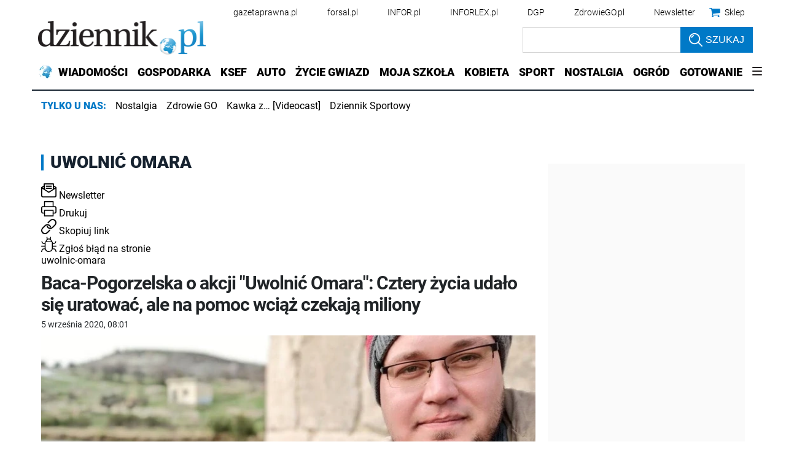

--- FILE ---
content_type: text/html; charset=utf-8
request_url: https://www.dziennik.pl/tagi/uwolnic-omara
body_size: 32414
content:
<!DOCTYPE html>
<html lang="pl">
<head>
    





    <title>uwolnić omara - przeczytaj więcej na stronie - Dziennik.pl</title>

    
	<meta name="description" content="uwolnić omara - więcej przeczytasz na stronie - dziennik.pl - Wiadomości z kraju i ze świata. Wiadomości gospodarcze. Znajdziesz u nas informacje, wydarzenia, komentarze, opinie. Serwis dla kobiet, rozrywka, auto, pogoda." />

    <meta charset="utf-8" />
    
    



    <script>
        window.dataLayer = window.dataLayer || [];
        window.dataLayer.push({"playerPossible":false,"numberOfPlayers":0,"numberOfPictures":0,"ucs_variant":"latest","subdomain":"www.dziennik.pl","datePublished":"2019-11-19","uuid":"1dca2409-113f-4854-ad0c-af39f7f0ef8a","type":"Topic","license":"","rodzaj_artykulu":"bezplatny","docInforId":"","editors":[]});
    </script>
<!-- dataLayer | detail -->
    
    
      
      <script>
        window.eventBus = {};
        window.eventBus.__STATE__ = {"productName":"dziennik","articleTrackPointId":"detailContentWrapper","debug":false};
      </script>
      <script src="https://widgets.infor.pl/widgets/eventBusLite.js?version=122" defer > </script>
  
    
    <meta http-equiv="X-UA-Compatible" content="IE=edge" /><script>/* <![CDATA[ */ ringDataLayer = {"context":{"variant":{"accelerator":"d3d3LmR6aWVubmlrLnBsOjpsYXRlc3Q="},"id":{"website":"b58f072c-9cad-4ec5-bc27-67e78057b6fb"},"publication_structure":{"root":"WWW_DZIENNIK_PL","path":"OTHER"}},"content":{"object":{"type":"topic","id":"779ec485-9b87-4977-b528-c1a5e5ca399a"},"part":1,"publication":{"point":{"id":"uwolnic-omara"},"source":{"id":"b58f072c-9cad-4ec5-bc27-67e78057b6fb","system":"ring_website_space"}},"source":{"system":"ring_content_space","id":"50a12ee2-5440-4c99-a913-35429916a05e"}}}; /* ]]> */</script><script>/* <![CDATA[ */ accConf = {"events":{"endpointPaths":["/a8f4d8cd95e164917035b64b867a45dd"]},"rum":{"tid":"EA-2119576","boot":"disable","cookieInfo":0,"pageType":"HTML"},"gtm":{"id":["GTM-KWMVCS"],"id-amp":["GTM-5DLMMFH"],"pageType":"HTML"}}; /* ]]> */</script>
<!-- Google Tag Manager -->
<script>(function(w,d,s,l,i){w[l]=w[l]||[];w[l].push({'gtm.start':
new Date().getTime(),event:'gtm.js'});var f=d.getElementsByTagName(s)[0],
j=d.createElement(s),dl=l!='dataLayer'?'&l='+l:'';j.async=true;j.src=
'https://www.googletagmanager.com/gtm.js?id='+i+dl;f.parentNode.insertBefore(j,f);
})(window,document,'script','dataLayer','GTM-KWMVCS');</script>
<!-- End Google Tag Manager -->

    
    <link rel="dns-prefetch" href="https://fonts.googleapis.com" />
<link rel="dns-prefetch" href="https://ocdn.eu" />
<link rel="dns-prefetch" href="https://fonts.gstatic.com" />
<link rel="dns-prefetch" href="https://google-analytics.com" />
<link rel="dns-prefetch" href="https://ls.hit.gemius.pl" />
<link rel="dns-prefetch" href="https://cmp.dreamlab.pl" />
<link rel="dns-prefetch" href="https://pulsembed.eu" />
<link rel="dns-prefetch" href="https://gapl.hit.gemius.pl" />
<link rel="dns-prefetch" href="https://player-api.dreamlab.pl" />
<link rel="dns-prefetch" href="https://securepubads.g.doubleclick.net" />
<link rel="dns-prefetch" href="https://widgets.infor.pl" />
<link rel="dns-prefetch" href="https://cpu-api.infor.pl" />
<link rel="dns-prefetch" href="https://consensu.incdn.pl" />
<link rel="dns-prefetch" href="https://events.ocdn.eu" />
<link rel="dns-prefetch" href="https://pro.hit.gemius.pl" />

<link rel="preconnect" href="https://fonts.googleapis.com" />
<link rel="preconnect" href="https://ocdn.eu" />
<link rel="preconnect" href="https://fonts.gstatic.com" />
<link rel="preconnect" href="https://google-analytics.com" />
<link rel="preconnect" href="https://ls.hit.gemius.pl" />
<link rel="preconnect" href="https://cmp.dreamlab.pl" />
<link rel="preconnect" href="https://pulsembed.eu" />
<link rel="preconnect" href="https://gapl.hit.gemius.pl" />
<link rel="preconnect" href="https://player-api.dreamlab.pl" />
<link rel="preconnect" href="https://securepubads.g.doubleclick.net" />
<link rel="preconnect" href="https://widgets.infor.pl" />
<link rel="preconnect" href="https://cpu-api.infor.pl" />
<link rel="preconnect" href="https://consensu.incdn.pl" />
<link rel="preconnect" href="https://events.ocdn.eu" />
<link rel="preconnect" href="https://pro.hit.gemius.pl" />

<link rel="preload" as="font" type="font/woff2" crossorigin href="https://ocdn.eu/workshopinforocdn/infor/fonts/RobotoBlack.woff2">
<link rel="preload" as="font" type="font/woff2" crossorigin href="https://ocdn.eu/workshopinforocdn/infor/fonts/RobotoLight.woff2">
<link rel="preload" as="font" type="font/woff2" crossorigin href="https://ocdn.eu/workshopinforocdn/infor/fonts/RobotoRegular.woff2">
<link rel="preload" as="font" type="font/woff2" crossorigin href="https://ocdn.eu/workshopinforocdn/infor/fonts/RobotoBlack-ext.woff2">
<link rel="preload" as="font" type="font/woff2" crossorigin href="https://ocdn.eu/workshopinforocdn/infor/fonts/RobotoRegular-ext.woff2">
<link rel="preload" as="font" type="font/woff2" crossorigin href="https://ocdn.eu/workshopinforocdn/infor/fonts/RobotoBold.woff2">
<link rel="preload" as="font" type="font/woff2" crossorigin href="https://ocdn.eu/workshopinforocdn/infor/fonts/RobotoBold-ext.woff2">
<link rel="preload" as="font" type="font/woff2" crossorigin href="https://ocdn.eu/workshopinforocdn/infor/fonts/RobotoLight-ext.woff2">
    
    
    <meta name="DC.Identifier" content="779ec485-9b87-4977-b528-c1a5e5ca399a" />
    <meta name="pkg-uuid" content="779ec485-9b87-4977-b528-c1a5e5ca399a" />
    

    
    <meta name="serviceUuid" content="86dd851f-edb7-4e66-8829-57dac10280ad" />
    

    
    
    <meta name="google-site-verification" content="ZmsV6xVX7nYCdwYBTVj_La87iodJtVx_MYdL8UvRjKE" />
    
    
    
    
    
        <link href="https://ocdn.eu/ucs/static/dzienniktheme/f9082ba1f231e661a7e1ffdbdcdaceea/build/css/infor_desktop_adult.css" media="screen" type="text/css" rel="stylesheet">
    
    
    
    
        <link href="https://ocdn.eu/ucs/static/dzienniktheme/f9082ba1f231e661a7e1ffdbdcdaceea/build/css/infor_desktop_above.css" media="screen" type="text/css" rel="stylesheet">
    

    
    
    

    


    <script src="https://consensu.incdn.pl/index.js"></script>

    


<script type="text/javascript" data-static-amd-map="{&quot;dailyneeds&quot;:&quot;https://ocdn.eu/paas-static/template-engine/fbc3bd59219c65f9c312840c9743c691/build&quot;,&quot;embeddedapp&quot;:&quot;https://ocdn.eu/paas-static/template-engine/162d5140a65ebc0fa2e96da195a4eb9b/build&quot;,&quot;layerglass&quot;:&quot;https://ocdn.eu/paas-static/template-engine/05afb91f43a4cacccad6959d895ac7ed/build&quot;,&quot;local&quot;:&quot;//ocdn.eu/ucs/static/dzienniktheme/f9082ba1f231e661a7e1ffdbdcdaceea/build/js&quot;,&quot;pulsembed&quot;:&quot;https://pulsembed.eu/amd/1.0.20/build&quot;,&quot;tabele&quot;:&quot;https://ocdn.eu/paas-static/template-engine/08725d11c5641c65d7f9985ecb7b86c0/build&quot;,&quot;uststd&quot;:&quot;https://ocdn.eu/paas-static/template-engine/f066ddd0af5c65555c5ff1273876e4f9/build&quot;,&quot;vendor&quot;:&quot;https://ocdn.eu/paas-static/template-engine/e664b902675175d7b4ea37dc48134f31/build&quot;,&quot;localmobile&quot;:&quot;//ocdn.eu/ucs/static/dzienniktheme/f9082ba1f231e661a7e1ffdbdcdaceea/build/js&quot;}">



//a
/*
Available via the MIT or new BSD license.
see: http://github.com/szagi3891/AMDLoader for details
version 2.7
*/
(function(){function E(){for(var a=window.pageYOffset||document.documentElement.scrollTop,b=[],d=0;d<u.length;++d){var e=u[d];a>e.config.position-e.config.preload&&(b.push(d),m.runnerBox.prepareModule(e.item))}if(b.length){a=[];for(d=0;d<u.length;++d)0>b.indexOf(d)&&a.push(u[d]);u=a}}function e(a,b){B("err",a,b);(function(a,b){var e="amdLoader: errorNumber: "+a;"string"===typeof b&&""!==b&&(e+=": "+b);var l=Error(e);setTimeout(function(){throw l;},0)})(a,b)}function v(a,b){B("warn",a,b)}function t(a,
b){B("info",a,b)}function B(a,b,e){a={type:"warn",num:b,caption:e,time:(new Date).getTime()-K};y.push(a)}function q(a,b,d,p,g,l){function f(k){Object.defineProperty(a,b,{get:function(){!0===p&&v(g+"->1",l);return d},set:function(){e(g+"->2",l)},configurable:k})}try{f(!1)}catch(F){try{f(!0)}catch(k){a[b]=d}}}function m(a,b){null===n?e(3):z(a,b,24.1)&&(0<a.length?x.requireModules(a,b):e(24.2))}function G(a,b,d){null===n?v(4):1===arguments.length?z([],a,"25.1")&&x.define([],a):2===arguments.length?"string"===
typeof a&&"function"===typeof b?(s(a)?v("25.3",a):v("25.3"),x.define([],b)):z(a,b,"25.2")&&x.define(a,b):3===arguments.length?(s(a)?v("25.4",a):v("25.4"),z(b,d,"25.4")&&x.define(b,d)):e("25.5")}function z(a,b,d){if(H(a)){if("function"===typeof b)return!0;e(d+"->1")}else e(d+"->2");return!1}function L(a){var b=!1,d=!1,p=null,g=null,l=I(!1);return{isDefine:function(){return b},setDefine:function(f,F){!0===d?e(45,a):!1===b?(b=!0,p=f,setTimeout(function(){x.requireModulesWithModuleBase(a,f,function(){var b=
Array.prototype.slice.call(arguments,0);try{g=F.apply(null,b)}catch(f){e(14,a+" -> "+f);return}l.exec([g])})},0)):e(15,a)},getDeps:function(){return!0===b?p:[]},get:function(a){l.add(a)},closeDefine:function(){d=!0;!1===b&&(b=!0,l.exec([void 0]))}}}function M(a){function b(b,f,d){if(0<b.length&&"."===b[0])!0===d&&e(16,b);else{if("https://"===b.substr(0,8)||"http://"===b.substr(0,7)||"//"===b.substr(0,2))return b;for(var k in a)if(0===b.indexOf(k+"/")){k=b.replace(k,a[k]);if(b!==k)return s(f)?k+"."+
f:k;!0===d&&e(17,b);return}!0===d&&e(18,b)}}function d(b){document.getElementsByTagName("head")[0].appendChild(b)}function p(b,a){function e(){!0!==d&&(!0===k&&(c.readyState=void 0),d=!0,a(c))}var k=!1,d=!1,c=document.createElement("script");c.type="text/javascript";c.src=b;c.onload=e;c.async=!0;c.defer=!0;!0===k&&(c.readyState="interactive");c.onreadystatechange=function(){"loaded"!==c.readyState&&"complete"!==c.readyState||e()};return c}var g={};return{load:function(b,a){if(s(b)){if(!(b in g)){var e=
p(b,function(){g[b].query.exec([])});g[b]={script:e,query:I(!0)};d(e)}g[b].query.add(a)}},getActialLoading:function(){for(var b in g)if("interactive"===g[b].script.readyState)return b;return null},resolvePath:b,isLoad:function(a){a=b(a,"js",!0);return s(a)&&a in g?g[a].query.isExec():!1},isSpecified:function(a){a=b(a,"js",!1);return s(a)&&a in g?!0:!1}}}function A(a,b){for(var e=0;e<a.length;e++)b(a[e])}function s(a){return"string"===typeof a&&""!==a}function I(a){function b(){if(!0===p)for(;0<g.length;)!0===
a?g.shift().apply(null,l):d(g.shift())}function d(b){setTimeout(function(){b.apply(null,l)},0)}var p=!1,g=[],l=null;return{exec:function(a){H(a)?!1===p?(p=!0,l=a,b()):e(19):e(20)},add:function(a){"function"===typeof a?(g.push(a),b()):e(21)},isExec:function(){return p}}}function C(){return document.currentScript&&"function"===typeof document.currentScript.getAttribute?document.currentScript:null}var H=function(){return"function"===typeof Array.isArray?function(a){return Array.isArray(a)}:function(a){return"[object Array]"===
Object.prototype.toString.call(a)}}(),x=function(){function a(a,b){var c=a.split("/");2>c.length?e(5,a):(c.pop(),b(c.join("/")))}function b(a,b){var c=a.split("/"),d=b.split("/");if(0<d.length)if("."===d[0]){var h=[];A(c,function(a){h.push(a)});A(d,function(a){"."!==a&&h.push(a)});c=h.join("/");if(0===c.indexOf(a))return c;e(6,a+" , "+b+" -> "+c)}else return b;else e(7,b)}function d(a,b){function c(){if(!1===d){for(var c=[],e=0;e<a.length;e++){var J=a[e];if(!0===h[J].isInit)c.push(h[J].value);else return}d=
!0;"function"===typeof b&&b.apply(null,c)}}var d=!1,h={};A(a,function(a){a in h?e(10,a):(h[a]={isInit:!1,value:null},p(a,function(b){var d=h[a];!1===d.isInit?(d.isInit=!0,d.value=b,c()):e(11,a)}))});c()}function p(a,b){l=!0;var c=n.resolvePath(a,"js",!0);c in f||(f[c]=L(a),n.load(c,function(){if(c in f){for(;0<m.length;){var a=m.pop();g(c,a.deps)?e(12.1,c):f[c].setDefine(a.deps,a.define)}f[c].closeDefine()}else e(13,c)}));f[c].get(b)}function g(a,b){function c(a,b){A(b,function(b){a.push(b)})}function e(){var a=
r.shift();a in h||(h[a]=!0,a in f&&(a=f[a].getDeps(),c(r,a)))}var h={},r=[];for(c(r,b);0<r.length;)e();return a in h}var l=!1,f={},m=[];return{requireModulesWithModuleBase:function(k,f,c){s(k)?a(k,function(a){for(var h=[],r=0;r<f.length;r++){var k=b(a,f[r]);if("string"===typeof k&&""!==k)h.push(k);else{e(8,a+" -> "+f[r]);return}}d(h,c)}):e(9,k)},requireModules:d,requireOne:p,define:function(a,b){var c=C();if(!0!==l)null===c?v(49,""):v(49,C().getAttribute("src"));else{if(null!==c&&(c=c.getAttribute("src"),
c in f)){f[c].setDefine(a,b);return}c=n.getActialLoading();s(c)?c in f?f[c].setDefine(a,b):e(46,c):m.push({deps:a,define:b})}}}}(),n=null,y=[],K=(new Date).getTime(),u=[];q(window,"require",m,!1,27);q(window,"define",G,!1,28);q(m,"runnerBox",function(a){function b(a){c in a||(a[c]=m());return a[c]}function d(){function a(){if(!0===b)for(;0<c.length;){var h=c.shift();setTimeout(h,0)}}var b=!1,c=[];return{on:function(b){c.push(b);a()},exec:function(){!1===b?b=!0:e(41);a()}}}function m(){var a=!1,b=
null,c=d();return{onReady:function(a){c.on(function(){a(b)})},setAsRun:function(){!1===a?a=!0:e(44)},setValue:function(d){!0===a?(b=d,c.exec()):e(42)},isRun:function(){return a}}}function g(c){var d=function(a){a=a.getAttribute(w);return"string"===typeof a&&""!==a?a:null}(c),f=d.split(".");if(2!==f.length)throw Error("irregulari contents of the attribute data-run-module: "+d);var g=f[0],l=f[1];a([g],function(a){q(function(){var f;if(k(c)&&!1===b(c).isRun())if(b(c).setAsRun(),a&&"function"===typeof a[l])c.setAttribute(w+
"-isrun","1"),f=a[l](c,function(a){b(c).setValue(a)}),"undefined"!==typeof f&&(e(50,d),b(c).setValue(f));else throw f='No function "'+l+'" in module : '+g,c.setAttribute(w+"-isrun",f),Error(f);})})}function l(a,b){function c(a){setTimeout(function(){b(a)},0)}for(var e=[],d=0;d<a.length;d++)e.push(a[d]);for(d=0;d<e.length;d++)c(e[d])}function f(a){function c(){for(var b=n(a,"*["+w+"]",w),d=[],k=null,r=0;r<b.length;r++)k=b[r],!0===f(k,e)&&d.push(k);return d}function d(a){if(k(a))return!0===b(a).isRun()?
!0:!1;if("HTML"===a.tagName)return!0}function e(b){if(b===a)return!0;if(k(b))return!1}function f(a,b){function c(a){e++;if(200<e)return d(),!1;var h=b(a);return!0===h||!1===h?h:a.parentNode?c(a.parentNode):!1}function d(){var a=Error("Too much recursion");setTimeout(function(){throw a;},0)}var e=0;return c(a.parentNode)}if(a===document||!0===f(a,d)){var g;g="function"!==typeof a.getAttribute?!1:s(a.getAttribute("data-run-module"));return g?!0===b(a).isRun()?c():[a]:c()}return[]}function n(a,b,c){function d(a){a=
a.childNodes;for(var b=0;b<a.length;b++){var e=a[b],h=void 0;if(h=1===e.nodeType)h=e.getAttribute(c),h="string"===typeof h&&""!==h;h?f.push(e):d(e)}}function e(a){for(var b=[],c=0;c<a.length;c++)b.push(a[c]);return b}a===document&&(a=document.documentElement);if("function"===typeof a.querySelectorAll)return e(a.querySelectorAll(b));var f=[];d(a);return f}function k(a){a=a.getAttribute(w);return"string"===typeof a&&""!==a}var w="data-run-module",c="runnerBoxElementProp"+(new Date).getTime(),q=function(){if("function"===
typeof window.requestAnimationFrame)return window.requestAnimationFrame;for(var a=["ms","moz","webkit","o"],b=null,c=0;c<a.length;++c)if(b=window[a[c]+"RequestAnimationFrame"],"function"===typeof b)return b;return function(a){a()}}();return{runElement:function(a){a=f(a);l(a,function(a){a.getAttribute("data-run-lazyload")&&"true"===a.getAttribute("data-run-lazyload")?u.push({item:a,config:{preload:a.getAttribute("data-run-preload")&&parseInt(a.getAttribute("data-run-preload"),10)||1E3,position:a.getBoundingClientRect().top}}):
(u.length&&E(),g(a))})},whenRun:function(a,c){if(k(a))b(a).onReady(c);else e(43)},prepareModule:g}}(m),!1,29);q(m.runnerBox,"runElement",m.runnerBox.runElement,!1,30);q(m.runnerBox,"whenRun",m.runnerBox.whenRun,!1,31);q(m,"getLogs",function(a){if(!0===a){window.console.group();for(a=0;a<y.length;a++){var b=y[a];window.console[b.type](b.time,b.num,b.caption)}window.console.groupEnd()}else{a=[];for(b=0;b<y.length;b++)a.push(y[b]);return a}},!1,32);q(m,"defined",function(a){return null===n?!1:n.isLoad(a)},
!1,33);q(m,"toUrl",function(a){if(s(a))return n.resolvePath(a,"",!0);e(26)},!0,35);q(G,"amd",{},!0,37);q(m,"isBrowser",!0,!0,38);q(m,"specified",function(a){return null!==n&&n.isSpecified?n.isSpecified(a):!1},!0,39);(function(a,b){function d(b){function d(){var a=b.getAttribute("data-amd-preload");return s(a)?a.split(","):[]}function c(){var a=b.getAttribute("data-timeout-start");return 0<a?a:2E3}var f=g(b);return null!==f?(e(a,f,d(),c()),!0):!1}function e(a,d,c,f){function h(){setTimeout(function(){t(48,
"run timeout "+f);g()},f)}function g(){setTimeout(function(){0<c.length&&b(c,function(){});b.runnerBox.runElement(document)},0)}a({paths:d});l(window,"load",function(){t(48,"window.load");g();setTimeout(function(){t(48,"window.load -> 10s");g()},1E4)});"complete"===document.readyState&&(t(48,"isComplete"),g());"loaded"===document.readyState&&(t(48,"isLoaded"),h());l(document,"DOMContentLoaded",function(){t(48,"DOMContentLoaded");h();l(document.getElementsByTagName("body")[0],"pageshow",function(){t(48,
"body pageshow");g()})});l(document,"readystatechange",function(){var a="readystatechange - "+document.readyState;"complete"===document.readyState||"loaded"===document.readyState?(t(48,a+" - exec"),h()):t(48,a+" - noexec")})}function g(a){function b(a){var c=/^[\s\uFEFF\xA0]+|[\s\uFEFF\xA0]+$/g;return"function"===typeof a.trim?a.trim():null===a?"":(a+"").replace(c,"")}var c=a.getAttribute("data-static-amd-map");if("string"===typeof c){if(""===c)return{}}else return null;if("undefined"!==typeof JSON&&
"function"===typeof JSON.parse)return JSON.parse(c);a=/(,)|(\[|{)|(}|])|"(?:[^"\\\r\n]|\\["\\\/bfnrt]|\\u[\da-fA-F]{4})*"\s*:?|true|false|null|-?(?!0\d)\d+(?:\.\d+|)(?:[eE][+-]?\d+|)/g;var d,e=null;return(c=b(c+""))&&!b(c.replace(a,function(a,b,c,f){d&&b&&(e=0);if(0===e)return a;d=c||b;e+=!f-!c;return""}))?Function("return "+c)():null}function l(a,b,c){a.addEventListener?a.addEventListener(b,c,!1):a.attachEvent("on"+b,c)}var f=C();if(null===f||!0!==d(f))for(var f=document.getElementsByTagName("script"),
m=0;m<f.length&&!0!==d(f[m]);m++);})(function(a){null===n?n=M(a.paths):e(2.2)},m);var u=[],D=!1;window.addEventListener("scroll",function(){D||setTimeout(function(){E();D=!1},200);D=!0})})();
</script>
    <!-- adsConf -->

    <script>/* <![CDATA[ */
        adsNoBanner = true;
        dlApi = {
    "async": 1,
    "sgn_cookie": 0,
    "whitelist": 0,
    "keywords": [
        "dziennik",
        "uwolnic-omara"
    ],
    "target": "DZIENNIK/GLOWNA",
    "DV": "DZIENNIK_PL/DZIENNIK/POZOSTALE",
    "kropka": {},
    "keyvalues": {
        "ci": "779ec485-9b87-4977-b528-c1a5e5ca399a"
    },
    "cmd": [],
    "adSlots": [],
    "noDfp": 1,
    "mobile": 0,
    "autoslot": 1,
    "no_gemius": 1,
    "lazy": 1,
    "lazyPercentage": 100
};
        if (typeof identifierEI !== "undefined")
        {
            dlApi.kropka['EI'] = identifierEI;
        }
        dlApi.tid = "EA-2119576";
    /* ]]> */</script>

    





  
  

  
    
  <!-- inforAdsConf - Detail Desktop -->
  
  
  
  
  
  
  
  
  
  
  
  
  
  
  
  

  
  
    
  

  
  <script async src="https://securepubads.g.doubleclick.net/tag/js/gpt.js"></script>
  
  
    
    
<script>/* <![CDATA[ */
window.googletag = window.googletag || {};
window.googletag.cmd = window.googletag.cmd || [];
window.ybConfiguration = window.ybConfiguration || {};
window.ybConfiguration = Object.assign({}, window.ybConfiguration, { integrationMethod: 'open_tag', smartRefreshDisabled: false });
(function (y, i, e, L, D) {
    y.Yieldbird = y.Yieldbird || {};
    y.Yieldbird.cmd = y.Yieldbird.cmd || [];
    i.cmd.push(function () { i.pubads().disableInitialLoad(); });
    L = e.createElement('script');
    L.async = true;
    L.src = 'https://cdn.qwtag.com/b9039d0e-a9af-4f8e-94eb-99107c4245e1/qw.js';
    D = e.getElementsByTagName('script')[0];
    (D.parentNode || e.head).insertBefore(L, D);
})(window, window.googletag, document);
/* ]]> */</script>

  
  <script>/* <![CDATA[ */
  window.googletag = window.googletag || {cmd: []};

    googletag.cmd.push(function() {
      googletag.defineSlot('/17796319/newdz/newdz_sg/pop-up', [1, 1], 'sg/pop-up').addService(googletag.pubads());  googletag.defineSlot("/17796319/newdz/newdz_sg/video",[1,1],"video-t").addService(googletag.pubads());  googletag.defineSlot("/17796319/newdz/newdz_sg/banner_w_artykule",[[1,1],[750,100],[750,200],[650,200],[820,200],[728,90]],"sg/banner_w_artykule").addService(googletag.pubads());  googletag.defineSlot("/17796319/newdz/newdz_sg/rect_srod",[[1,1],[300,250],[320,100],[320,50]],"sg/rect_srod").addService(googletag.pubads());  googletag.defineSlot("/17796319/newdz/newdz_sg/rect_pod_art_1",[[1,1],[300,250],[320,100],[320,50]],"sg/rect_pod_art_1").addService(googletag.pubads());  googletag.defineSlot("/17796319/newdz/newdz_sg/rect_pod_art_2",[[1,1],[300,250],[320,100],[320,50]],"sg/rect_pod_art_2").addService(googletag.pubads());  googletag.defineSlot("/17796319/newdz/newdz_sg/belka_expand",[1,1],"sg/belka_expand").addService(googletag.pubads());  var bill_Map = googletag.sizeMapping().addSize([1280, 0],[[750,300],[750,200],[750,100],[950,90],[950,100],[950, 200],[950, 300],[960,90],[970,90],[970,100],[970,200],[970,250],[970,300],[980,90],[990,90],[990,100],[1024,90],[1140,600],[1140,400],[1140,300]]).addSize([768, 0],[[750, 300], [750, 200], [750, 100],[468,60],[645,100],[645,200],[650,200],[728,90]]).addSize([0, 0],[[320,100],[320,50],[300,100],[300,50]]).build();   googletag.defineSlot('/17796319/newdz/newdz_sg/bill_top', [[750,300],[750,200],[750,100],[950,90],[950,100],[950, 200],[950, 300], [960,90], [970,90], [970,100], [970,200], [970,250], [970,300], [980,90], [990,90], [990,100], [1024,90], [1140,600], [1140,400], [1140,300], [468,60], [645,100], [645,200], [650,200],[728,90], [320,100], [320,50], [300,100], [300,50]], 'sg/bill_top').defineSizeMapping(bill_Map).addService(googletag.pubads());  googletag.defineSlot("/17796319/newdz/newdz_sg/rectangle_1",[[1,1],[300,250],[336,280],[300,600]],"sg/rectangle_1").addService(googletag.pubads());  googletag.defineSlot("/17796319/newdz/newdz_sg/rectangle_2",[[1,1],[300,250],[336,280],[300,600]],"sg/rectangle_2").addService(googletag.pubads());  googletag.defineSlot("/17796319/newdz/newdz_sg/rectangle_3",[[1,1],[300,250],[336,280],[300,600]],"sg/rectangle_3").addService(googletag.pubads());  googletag.defineSlot("/17796319/newdz/newdz_sg/rectangle_4",[[1,1],[300,250],[336,280],[300,600]],"sg/rectangle_4").addService(googletag.pubads());  googletag.defineSlot("/17796319/newdz/newdz_sg/rectangle_5",[[320,100],[320,50],[300,400],[1,1],[336,280],[300,250],[300,600]],"sg/rectangle_5").addService(googletag.pubads());  googletag.defineSlot("/17796319/newdz/newdz_sg/rectangle_6",[[336,280],[1,1],[300,250],[300,600]],"sg/rectangle_6").addService(googletag.pubads());  googletag.defineSlot("/17796319/newdz/newdz_sg/rectangle_7",[[300,250],[336,280],[1,1],[300,600]],"sg/rectangle_7").addService(googletag.pubads()); googletag.defineSlot("/17796319/newdz/newdz_sg/scroller",[[645,300],[750,300],[645,100],[750,200],[645,200],[1,1],[728,90]],"sg/scroller").addService(googletag.pubads());  googletag.defineSlot("/17796319/newdz/newdz_sg/bill_2",[[750,300],[750,200],[728,90],[790,300],[750,100],[1,1]],"sg/bill_2").addService(googletag.pubads());  googletag.defineSlot("/17796319/newdz/newdz_sg/bill_3",[[750,300],[750,100],[1,1],[750,200],[728,90],[790,300]],"sg/bill_3").addService(googletag.pubads());

      if (true) {
        
      }

      googletag.pubads().setTargeting('path', `/tagi/uwolnic-omara`);
      googletag.pubads().setTargeting('host', `dziennik.pl`);
      googletag.pubads().setTargeting('adult', [`0`]);
      googletag.pubads().setTargeting('noads', [`0`]);
      googletag.pubads().setTargeting('status', [`NIEZALOGOWANY`]);
      googletag.pubads().setTargeting('sponsorowane', ["0"]);
      googletag.pubads().setTargeting('DZ_Sekcja', [`sg`]);
      googletag.pubads().setTargeting('nrArt', [`-1`]);
      googletag.pubads().setTargeting('tag', "");
      googletag.pubads().collapseEmptyDivs();
      googletag.pubads().setTargeting('version', [``]);
      googletag.pubads().setCentering(true);

      

      googletag.enableServices();
    });
  /* ]]> */</script>

  



    

    <script>
    (function () {
        'use strict';

        window.dataLayer = window.dataLayer || [];
        addEvent(window, 'load', perfGTM);

        var gtmRun = false,
            gtmId = "",
            onload = "",
            embedScript = "";

        if(!embedScript) {
            return;
        }

        if(onload) {
            addEvent(document, 'DOMContentLoaded', runGTM, 2000);
        } else {
            runGTM();
        }

        function runGTM() {
            if (gtmRun === true) {
                return;
            }
            gtmRun = true;
            (function (w, d, s, l, i) {
                w[l] = w[l] || [];
                w[l].push({'gtm.start': new Date().getTime(), event: 'gtm.js'});
                var f = d.getElementsByTagName(s)[0], j = d.createElement(s), dl = l != 'dataLayer' ? '&l=' + l : '';
                j.async = true;
                j.src = '//www.googletagmanager.com/gtm.js?id=' + i + dl;
                f.parentNode.insertBefore(j, f);
            })(window, document, 'script', 'dataLayer', gtmId);
        }

        function perfGTM() {
            setTimeout(function () {
                try {
                    var te = 0, ti = 0, teDescription = 'slow';
                    if (window.performance) {
                        var g = window.performance.timing;
                        te = g.loadEventEnd - g.navigationStart;
                        ti = g.domInteractive - g.navigationStart;
                    }

                    if (te > 0 && te < 6e4 && ti > 0 && ti < 6e4) {
                        if (te < 3000) {
                            teDescription = 'fast';
                        } else if (te >= 3000 && te <= 7000) {
                            teDescription = 'medium';
                        }

                        window.dataLayer.push({
                            'event': 'speed',
                            'params': {
                                'ti': ti,
                                'te': te,
                                'teDescription': teDescription
                            }
                        });
                    }

                } catch (err) {
                }
            }, 3000);
        }

        function addEvent(element, event, callback, delay) {
            if (element.addEventListener) {
                element.addEventListener(event, function () {
                    if (delay) {
                        setTimeout(function () {
                            callback();
                        }, delay);
                    } else {
                        callback();
                    }
                }, false);
            } else {
                window.attachEvent('onload', callback);
            }
        }
    })();
</script>
    




    
        <script type="application/ld+json">
            {
                "@context": "http://schema.org",
                "@type": "Organization",
                "name" : "Dziennik.pl",
                "url": "https://www.dziennik.pl/",
                "logo": "https://ocdn.eu/images/pulscms/NWE7MDA_/55329214-fa6a-4c99-bef5-f780297fc153.jpeg",
                "sameAs" : [ "https://www.facebook.com/dziennikpl"]
            }
        </script>

        
            <script type="application/ld+json">
                {
                    "@context": "http://schema.org",
                    "@type": "WebSite",
                    "url": "https://www.dziennik.pl/",
                    "name": "Dziennik.pl",
                    "alternateName": "Dziennik.pl",
                    "potentialAction": {
                        "@type": "SearchAction",
                        "target": "https://www.dziennik.pl/szukaj?q={search_query}",
                        "query-input": "required name=search_query"
                    }
                }
            </script>
        
    
<!-- schemaOrg -->
    
    
    
        
        
        
        

        
            <meta property="og:title" content="uwolnić omara" />
        
        
            <meta property="og:description" content="" />
        

        
        
            
            
                <meta property="og:image" content="https://ocdn.eu/pulscms/MDA_/216178aaf7f0df9b1ebbeeb5e251029d.png" />
                <meta property="og:image:type" content="image/png" />
            
        

        
            <meta property="og:type" content="article" />
            <meta property="og:site_name" content="dziennik.pl" />
            
            
            <meta property="og:locale" content="pl_PL" />
            
            <meta property="article:published_time" content="2020-09-04 13:40:22+0200" />
        
    
<!-- fbConfig -->
    
    
    
        <meta name="twitter:card" content="summary_large_image" />
        
        
        
            <meta name="twitter:title" content="uwolnić omara" />
        
        <meta name="twitter:site" content=""/>
        
            
            
                <meta property="twitter:image" content="https://ocdn.eu/pulscms/MDA_/9d551d7f5f62499c89213f0135191fea.png" />
                <meta property="twitter:image:type" content="image/jpeg"/>
            
        
    

<!-- twConfig -->
    
    <script>
        
        
        

        
    </script>
<!-- googleAnalytics | detail -->
    




<script>
<!--//--><![CDATA[//><!--
var gemius_identifier = 'nXpFzbcRWR1uWdFIdZdGAMQ6.MgWYQyRLQ1Mov46hIf.97';
var gemius_extraparameters = new Array('section_id=tagi');

// lines below shouldn't be edited

function gemius_pending(i) { window[i] = window[i] || function() {var x =
    window[i+'_pdata'] = window[i+'_pdata'] || []; x[x.length]=arguments;};};
gemius_pending('gemius_hit'); gemius_pending('gemius_event');
gemius_pending('pp_gemius_hit'); gemius_pending('pp_gemius_event');
(function(d,t) {try {var
    gt=d.createElement(t),s=d.getElementsByTagName(t)[0],l='http'+((location.protocol=='https:')?'s':'');
    gt.setAttribute('async','async');gt.setAttribute('defer','defer');
    gt.src=l+'://pro.hit.gemius.pl/xgemius.js';
    s.parentNode.insertBefore(gt,s);} catch (e)
{}})(document,'script');
//--><!]]>
</script>
<!-- prism | detail -->

    
        <meta name="robots" content="index, follow, max-image-preview:large" />
    
    
<link rel="manifest" href="https://www.dziennik.pl/manifest-dziennik.json">
<meta name="apple-mobile-web-app-capable" content="yes">
<meta name="mobile-web-app-capable" content="yes">

<script>
    (function () {
        if (navigator.serviceWorker) {
            navigator.serviceWorker.register('sw-dziennik.js', {
                scope: window.location.href
            });
        }
        function setCookie(name, value) {
            document.cookie = name + '=' + value;
        }
        (function () {
            var is_from_homescreen = window.matchMedia('(display-mode: standalone)').matches;
            setCookie('sessionStartMode', is_from_homescreen ? 'homeScreen' : 'browser');
        })();
        (function () {
            var is_offline = typeof navigator !== 'undefined' ? !navigator.onLine : false;
            var onOffline = function onOffline() {
                setCookie('sessionOfflineMode', 'offline');
            };
            var onOnline = function onOnline() {
                setCookie('sessionOfflineMode', 'online');
            };
            if (is_offline) {
                onOffline();
            } else {
                onOnline();
            }
            window.addEventListener('online', onOnline);
            window.addEventListener('offline', onOffline);
        })();
        (function () {
            setCookie('sessionSeviceWorker', 'inactive');
            if ('serviceWorker' in navigator) {
                navigator.serviceWorker.ready.then(function () {
                    setCookie('sessionSeviceWorker', 'active');
                });
            }
        })();
        window.addEventListener('beforeinstallprompt', function (e) {
            dataLayer.push({
                'event': 'PWAHomeIconPrompt',
                'ga': {
                    'eventAction': 'PWAHomeIconPrompt',
                    'eventLabel': 'PWA Home Icon Prompt',
                    'eventCategory': 'PWA_ATH'
                }
            });
            e.userChoice.then(function (res) {
                if (res.outcome === 'dismissed') {
                    dataLayer.push({
                        'event': 'PWAHomeIconCancelled',
                        'ga': {
                            'eventAction': 'PWAHomeIconCancelled',
                            'eventLabel': 'PWA Home Icon Cancelled',
                            'eventCategory': 'PWA_ATH'
                        }
                    });
                } else if (res.outcome === 'default') {
                    dataLayer.push({
                        'event': 'PWAHomeIconDismissed',
                        'ga': {
                            'eventAction': 'PWAHomeIconDismissed',
                            'eventLabel': 'PWA Home Icon Dismissed',
                            'eventCategory': 'PWA_ATH'
                        }
                    });
                } else {
                    dataLayer.push({
                        'event': 'PWAHomeIconAdded',
                        'ga': {
                            'eventAction': 'PWAHomeIconAdded',
                            'eventLabel': 'PWA Home Icon Added',
                            'eventCategory': 'PWA_ATH'
                        }
                    });
                }
            });
        });
    })();
</script>
<meta name="theme-color" content="#FFFFFF">

    <!-- generics -->
<link rel="icon" href="https://ocdn.eu/workshopinforocdn/infor/favicon/favicon-16x16.png" sizes="16x16" >
<link rel="icon" href="https://ocdn.eu/workshopinforocdn/infor/favicon/favicon-32x32.png" sizes="32x32">
<link rel="icon" href="https://ocdn.eu/workshopinforocdn/infor/favicon/favicon-57.png" sizes="57x57">
<link rel="icon" href="https://ocdn.eu/workshopinforocdn/infor/favicon/favicon-76.png" sizes="76x76">
<link rel="icon" href="https://ocdn.eu/workshopinforocdn/infor/favicon/favicon-96.png" sizes="96x96">
<link rel="icon" href="https://ocdn.eu/workshopinforocdn/infor/favicon/favicon-128.png" sizes="128x128">
<link rel="icon" href="https://ocdn.eu/workshopinforocdn/infor/favicon/favicon-192.png" sizes="192x192">
<link rel="icon" href="https://ocdn.eu/workshopinforocdn/infor/favicon/favicon-228.png" sizes="228x228">
<link rel="manifest" href="https://ocdn.eu/workshopinforocdn/infor/favicon/site.webmanifest">
<link rel="mask-icon" href="https://ocdn.eu/workshopinforocdn/infor/favicon/safari-pinned-tab.svg" color="#0079c7">
<!-- Android -->
<link rel="shortcut icon" href="https://ocdn.eu/workshopinforocdn/infor/favicon/favicon-196.png" sizes="196x196">
<!-- iOS -->
<link rel="apple-touch-icon" href="https://ocdn.eu/workshopinforocdn/infor/favicon/favicon-120.png" sizes="120x120">
<link rel="apple-touch-icon" href="https://ocdn.eu/workshopinforocdn/infor/favicon/favicon-152.png" sizes="152x152">
<link rel="apple-touch-icon" href="https://ocdn.eu/workshopinforocdn/infor/favicon/apple-touch-icon.png" sizes="180x180">
<!-- Windows 8 IE 10 -->
<meta name="msapplication-TileColor" content="#FFFFFF">
<meta name="theme-color" content="#ffffff">
<meta name="msapplication-TileImage" content="https://ocdn.eu/workshopinforocdn/infor/favicon/favicon-144.png">
<!-- Windows 8.1 + IE11 and above -->
<meta name="msapplication-config" content="https://ocdn.eu/workshopinforocdn/infor/favicon/browserconfig.xml" />
    <!--RSS-->
    <link rel="alternate" type="application/rss+xml" title="Dziennik.pl" href="https://www.dziennik.pl/.feed">
    <link rel="alternate" type="application/rss+xml" title="Wiadomości Dziennik.pl" href="https://wiadomosci.dziennik.pl/.feed">
    <link rel="alternate" type="application/rss+xml" title="Gospodarka Dziennik.pl" href="https://gospodarka.dziennik.pl/.feed">
    <link rel="alternate" type="application/rss+xml" title="Sport Dziennik.pl" href="https://sport.dziennik.pl/.feed">
    <link rel="alternate" type="application/rss+xml" title="Rozrywka Dziennik.pl" href="https://rozrywka.dziennik.pl/.feed">
    <link rel="alternate" type="application/rss+xml" title="Auto Dziennik.pl" href="https://auto.dziennik.pl/.feed">
    <link rel="alternate" type="application/rss+xml" title="Kobieta Dziennik.pl" href="https://kobieta.dziennik.pl/.feed">
    <link rel="alternate" type="application/rss+xml" title="Gotowanie Dziennik.pl" href="https://gotowanie.dziennik.pl/.feed">
    <link rel="alternate" type="application/rss+xml" title="Technologia Dziennik.pl" href="https://technologia.dziennik.pl/.feed">
    <link rel="alternate" type="application/rss+xml" title="Film Dziennik.pl" href="https://film.dziennik.pl/.feed">
    <link rel="alternate" type="application/rss+xml" title="Muzyka Dziennik.pl" href="https://muzyka.dziennik.pl/.feed">
    <link rel="alternate" type="application/rss+xml" title="Kultura Dziennik.pl" href="https://kultura.dziennik.pl/.feed">
    <link rel="alternate" type="application/rss+xml" title="Podróże Dziennik.pl" href="https://podroze.dziennik.pl/.feed">
    <link rel="alternate" type="application/rss+xml" title="Zdrowie Dziennik.pl" href="https://zdrowie.dziennik.pl/.feed">
    <link rel="alternate" type="application/rss+xml" title="Edukacja Dziennik.pl" href="https://edukacja.dziennik.pl/.feed">
    <link rel="alternate" type="application/rss+xml" title="Nieruchomości Dziennik.pl" href="https://nieruchomosci.dziennik.pl/.feed">
    <link rel="alternate" type="application/rss+xml" title="Hobby Dziennik.pl" href="https://hobby.dziennik.pl/.feed">
<!--/RSS-->

    
    

    
    
    
    
    <script src="https://ocdn.eu/workshopinforocdn/infor/misc/taboola-assets/taboola_v1.js" async defer></script><!-- taboola engine -->
    

    
    
    
    
    
    
        <noscript>
            <link href="https://ocdn.eu/ucs/static/dzienniktheme/f9082ba1f231e661a7e1ffdbdcdaceea/build/css/infor_desktop_above.css" media="screen" type="text/css" rel="stylesheet">
        </noscript>
    
    


    
    
        
            <script async defer src="https://s-eu-1.pushpushgo.com/js/67f90b52c84b017524baf0a8.js"></script>
        
        
    
        
            <script async defer src="https://ocdn.eu/dziennik/infor/pwa/adnami.js"></script>
        
        
    

<script src="https://lib.onet.pl/s.csr/build/dlApi/dl.boot.min.js" async></script><link rel="manifest" href="https://www.dziennik.pl/manifest.json"></head>

<body id="newDetail"
  
  
  
   class="ucs-infoskin content-type-topic">
<!-- Google Tag Manager (noscript) -->
<noscript>
<iframe src="https://www.googletagmanager.com/ns.html?id=GTM-KWMVCS" height="0" width="0" style="display:none;visibility:hidden"></iframe>
</noscript>
<!-- End Google Tag Manager (noscript) -->

    
    <svg class="mainIconPack" version="1.1" xmlns="http://www.w3.org/2000/svg" style="display:none;">
    <defs>
        <symbol id="shareIconWhatsapp" viewBox="0 0 21 21">
            <defs>
                <style>
                  .cls-10 {
                    fill: #fff;
                    fill-rule: evenodd;
                  }
                </style>
            </defs>
            <path class="cls-10" d="M222.5,611a10.415,10.415,0,0,1-5.776-1.734l-4.036,1.29,1.308-3.9A10.493,10.493,0,0,1,222.5,590H222.5A10.5,10.5,0,0,1,222.5,611Zm6.288-7.628a1.477,1.477,0,0,0-.586-0.359c-0.308-.154-1.808-0.895-2.092-0.993a0.584,0.584,0,0,0-.753.228,13.052,13.052,0,0,1-.82,1.086,0.664,0.664,0,0,1-.741.117,7.717,7.717,0,0,1-2.462-1.518,9.312,9.312,0,0,1-1.7-2.117,0.494,0.494,0,0,1,.123-0.655c0.154-.191.3-0.327,0.457-0.506a1.849,1.849,0,0,0,.339-0.481,0.626,0.626,0,0,0-.043-0.568c-0.074-.155-0.691-1.661-0.944-2.272h0a0.609,0.609,0,0,0-.667-0.518c-0.117-.008-0.234-0.012-0.352-0.012a1.521,1.521,0,0,0-1.073.375,3.353,3.353,0,0,0-1.074,2.556,6,6,0,0,0,1.246,3.167,13.149,13.149,0,0,0,5.227,4.617c2.413,1,3.129.908,3.678,0.79a2.959,2.959,0,0,0,2.061-1.481A2.587,2.587,0,0,0,228.791,603.369Z" transform="translate(-212 -590)"/>
        </symbol>

        <symbol id="shareIconFacebook" viewBox="0 0 14 27">
            <defs>
                <style>
                  .cls-3 {
                    fill: #fff;
                    fill-rule: evenodd;
                  }
                </style>
            </defs>
            <path class="cls-3" d="M57.087,616V603.684h4.128l0.618-4.8H57.087V595.82c0-1.39.385-2.337,2.375-2.337H62v-4.293A34.026,34.026,0,0,0,58.3,589c-3.659,0-6.164,2.237-6.164,6.345v3.539H48v4.8h4.138V616h4.949Z" transform="translate(-48 -589)"/>
        </symbol>

        <symbol id="shareIconFacebookSmall" viewBox="0 0 30 27">
            <defs>
                <style>
                    .cls-7 {
                        fill: #fff;
                        fill-rule: evenodd;
                    }
                </style>
            </defs>
            <path class="cls-7" d="M57.087,616V603.684h4.128l0.618-4.8H57.087V595.82c0-1.39.385-2.337,2.375-2.337H62v-4.293A34.026,34.026,0,0,0,58.3,589c-3.659,0-6.164,2.237-6.164,6.345v3.539H48v4.8h4.138V616h4.949Z" transform="translate(-48 -589)"/>
        </symbol>

        <symbol id="sendEmail" viewBox="0 0 21 21">
            <defs>
              <style>
                .cls-5 {
                  fill: #fff;
                  fill-rule: evenodd;
                }
              </style>
            </defs>
            <path class="cls-5" d="M419.9,1044H403.1a2.105,2.105,0,0,0-2.09,2.12L401,1058.87a2.122,2.122,0,0,0,2.1,2.13h16.8a2.122,2.122,0,0,0,2.1-2.13v-12.75A2.114,2.114,0,0,0,419.9,1044Zm0,4.25-8.4,5.31-8.4-5.31v-2.13l8.4,5.31,8.4-5.31v2.13Z" transform="translate(-401 -1044)"/>
        </symbol>

        <symbol id="mailIcon" viewBox="0 0 21 21">
            <path d="M419.9,1044H403.1a2.105,2.105,0,0,0-2.09,2.12L401,1058.87a2.122,2.122,0,0,0,2.1,2.13h16.8a2.122,2.122,0,0,0,2.1-2.13v-12.75A2.114,2.114,0,0,0,419.9,1044Zm0,4.25-8.4,5.31-8.4-5.31v-2.13l8.4,5.31,8.4-5.31v2.13Z" transform="translate(-401 -1044)"/>
        </symbol>

        <symbol id="shareIconAndroid" viewBox="0 0 18 20">
            <path d="M
        303,408.128a2.905,2.905,0,0,0-1.96.773l-7.13-4.166a2.787,2.787,0,0,0,0-1.405l7.05-4.124a3.007,3.007,0,1,0-.96-2.2,3.319,3.319,0,0,0,.09.7l-7.05,4.124a3.011,3.011,0,1,0,0,4.4l7.12,4.176a2.832,2.832,0,0,0-.08.652A2.92,2.92,0,1,0,303,408.128Z"
                  transform="translate(-288 -394)"/>
        </symbol>

        <symbol id="shareIconIos" viewBox="0 0 50 50">
            <polyline  points="17,10 25,2 33,10"  stroke-linecap="round" stroke-miterlimit="10"
                       stroke-width="4"/>
            <line   stroke-linecap="round" stroke-miterlimit="10" stroke-width="4" x1="25"
                    x2="25" y1="32" y2="2.333"/>
            <rect stroke="none" fill="none"  height="50" width="50"/>
            <path d="M17,17H8v32h34V17h-9"  stroke-linecap="round" stroke-miterlimit="10"
                  stroke-width="4"/>
        </symbol>

        <symbol id="shareIconWindows" viewBox="0 0 622 562">
            <path d="M676,262.4L455,483V362s-66.918-2.5-142,27c-44.969,17.667-99.5,52.5-138,93l1-70s9.542-94.189,73-160c61.84-64.134,96-67.5,109-73,12.9-5.459,52.641-16.822,97-16.992V41L676,261.6l-0.4.4ZM495,138.293V202H455.258c-9.067.05-100.583,2.076-162.258,63-64.468,63.683-73,127-73,127s62.25-40.25,121-55c62.965-15.808,114-15,114-15h40v63.707L617.806,262ZM495,521l40-40V602H55V202H95V562H495V521Z" transform="translate(-54.5 -40.5)"/>
        </symbol>

    </defs>
</svg>

    
    
        
        
        
        
        
    

    <div id="doc" class="detailContainer">
        
            <div class="contentShareLeft">
                <!-- contentShareBottom -->
            </div>
        

        <svg id="iconPack" version="1.1" xmlns="http://www.w3.org/2000/svg" style="display:none;">
	<defs>
		<symbol id="menuOpenIcon" viewBox="0 0 24 24">
			<path transform="matrix(1 0 0 1 4.9999999999999964 5)" stroke-width="0"
						stroke-miterlimit="3" stroke="#000000" fill="#000000"
						d="M0,2.000000000000001 C0,0.8954303999999986 0.8954303999999986,0 2,0 C3.104569599999998,0 4,0.8954303999999986 4,2.000000000000001 C4,3.1045696000000014 3.104569599999998,4 2,4 C0.8954303999999986,4 0,3.1045696000000014 0,2.000000000000001 Z "></path>
			<path transform="matrix(1 0 0 1 9.999999999999996 5)" stroke-width="0"
						stroke-miterlimit="3" stroke="#000000" fill="#000000"
						d="M0,2.000000000000001 C0,0.8954303999999986 0.8954303999999986,0 2,0 C3.104569599999998,0 4,0.8954303999999986 4,2.000000000000001 C4,3.1045696000000014 3.104569599999998,4 2,4 C0.8954303999999986,4 0,3.1045696000000014 0,2.000000000000001 Z "></path>
			<path transform="matrix(1 0 0 1 15 5)" stroke-width="0" stroke-miterlimit="3"
						stroke="#000000" fill="#000000"
						d="M0,2.000000000000001 C0,0.8954303999999986 0.8954303999999986,0 2,0 C3.104569599999998,0 4,0.8954303999999986 4,2.000000000000001 C4,3.1045696000000014 3.104569599999998,4 2,4 C0.8954303999999986,4 0,3.1045696000000014 0,2.000000000000001 Z "></path>
			<path transform="matrix(1 0 0 1 4.9999999999999964 10.100000000000001)"
						stroke-width="0" stroke-miterlimit="3" stroke="#000000" fill="#000000"
						d="M0,2.000000000000001 C0,0.8954303999999986 0.8954303999999986,0 2,0 C3.104569599999998,0 4,0.8954303999999986 4,2.000000000000001 C4,3.1045696000000014 3.104569599999998,4 2,4 C0.8954303999999986,4 0,3.1045696000000014 0,2.000000000000001 Z "></path>
			<path transform="matrix(1 0 0 1 9.999999999999996 10.000000000000002)" stroke-width="0"
						stroke-miterlimit="3" stroke="#000000" fill="#000000"
						d="M0,2.000000000000001 C0,0.8954303999999986 0.8954303999999986,0 2,0 C3.104569599999998,0 4,0.8954303999999986 4,2.000000000000001 C4,3.1045696000000014 3.104569599999998,4 2,4 C0.8954303999999986,4 0,3.1045696000000014 0,2.000000000000001 Z "></path>
			<path transform="matrix(1 0 0 1 15 10)" stroke-width="0" stroke-miterlimit="3"
						stroke="#000000" fill="#000000"
						d="M0,2.000000000000001 C0,0.8954303999999986 0.8954303999999986,0 2,0 C3.104569599999998,0 4,0.8954303999999986 4,2.000000000000001 C4,3.1045696000000014 3.104569599999998,4 2,4 C0.8954303999999986,4 0,3.1045696000000014 0,2.000000000000001 Z "></path>
			<path transform="matrix(1 0 0 1 4.9999999999999964 15)" stroke-width="0"
						stroke-miterlimit="3" stroke="#000000" fill="#000000"
						d="M0,2.000000000000001 C0,0.8954303999999986 0.8954303999999986,0 2,0 C3.104569599999998,0 4,0.8954303999999986 4,2.000000000000001 C4,3.1045696000000014 3.104569599999998,4 2,4 C0.8954303999999986,4 0,3.1045696000000014 0,2.000000000000001 Z "></path>
			<path transform="matrix(1 0 0 1 9.999999999999996 15)" stroke-width="0"
						stroke-miterlimit="3" stroke="#000000" fill="#000000"
						d="M0,2.000000000000001 C0,0.8954303999999986 0.8954303999999986,0 2,0 C3.104569599999998,0 4,0.8954303999999986 4,2.000000000000001 C4,3.1045696000000014 3.104569599999998,4 2,4 C0.8954303999999986,4 0,3.1045696000000014 0,2.000000000000001 Z "></path>
		</symbol>
		<symbol id="home" viewBox="0 0 25 22">
			<g transform="translate(-115.004 -259.952)">
				<g transform="translate(-74.415 113.902)">
					<path d="M208.9,156.977a.412.412,0,0,0-.415.409v9.181a.136.136,0,0,1-.137.135H195.48a.136.136,0,0,1-.137-.135v-9.155a.415.415,0,0,0-.83,0v9.155a.962.962,0,0,0,.968.954h12.871a.962.962,0,0,0,.967-.954v-9.181A.412.412,0,0,0,208.9,156.977Z" stroke-width="1.163"></path>
					<path d="M213.693,157.018l-11.5-10.237a.42.42,0,0,0-.556,0l-11.5,10.237a.405.405,0,0,0-.03.578.42.42,0,0,0,.586.029l11.221-9.989,11.221,9.989a.419.419,0,0,0,.586-.029A.405.405,0,0,0,213.693,157.018Z" stroke-width="1.163"></path>
				</g>
				<path d="M121.065,281.424a.962.962,0,0,1-.967-.954v-9.156a.415.415,0,0,1,.83,0v9.156a.137.137,0,0,0,.138.135h12.871a.136.136,0,0,0,.137-.135v-9.182a.415.415,0,0,1,.831,0v9.182a.962.962,0,0,1-.967.954Zm17.656-9.9L127.5,261.538l-11.221,9.989a.419.419,0,0,1-.586-.029.406.406,0,0,1,.03-.579l11.5-10.237a.42.42,0,0,1,.556,0l11.5,10.237a.406.406,0,0,1,.03.579.418.418,0,0,1-.586.029Z"></path>
			</g>
		</symbol>

		<symbol id="loupe" viewBox="0 0 20 20">
			<g transform="translate(45.063 -29.313) rotate(-180)">
				<circle cx="7.875" cy="7.875" r="7.875" transform="translate(28.438 -45.938)" fill="none" stroke-linecap="round" stroke-width="1.75"></circle>
				<path d="M38.032-33.28a6.341,6.341,0,0,0,2.736-2.582" fill="none" stroke-linecap="round" stroke-width="1.75"></path>
				<line x1="6.006" y1="6.006" transform="translate(24.738 -49.637)" fill="none" stroke-linecap="round" stroke-width="1.75"></line>
			</g>
		</symbol>

		<symbol id="author">
			<path d="M31.167,31.167V28.645a4.583,4.583,0,0,0-2.722-4.188L24.277,22.6a2.292,2.292,0,0,1-1.361-2.094v-.528c1.31-1.3,1.833-3.557,1.833-5.774,0-2.531-1.375-5.042-4.583-5.042s-4.583,2.51-4.583,5.042c0,2.216.523,4.476,1.833,5.774v.528A2.292,2.292,0,0,1,16.056,22.6l-4.167,1.852a4.583,4.583,0,0,0-2.722,4.188v2.521Z" transform="translate(-8.667 -8.667)"></path>
		</symbol>

		<symbol id="quote" viewBox="0 0 70 50">
			<path xmlns="http://www.w3.org/2000/svg" d="M42.555,44.114s5.233.615,11.49-4.31c4.6-3.621,4.488-10.513,4.107-13.91A14.816,14.816,0,0,1,50.5,28,14.256,14.256,0,0,1,36,14,14.256,14.256,0,0,1,50.5,0a14.833,14.833,0,0,1,7.214,1.853c4.2,2.084,10.305,8.28,10.591,26.563.36,23.023-25.751,26.366-25.751,26.366Zm-36,0s5.233.615,11.49-4.31c4.6-3.621,4.488-10.513,4.107-13.91A14.816,14.816,0,0,1,14.5,28,14.256,14.256,0,0,1,0,14,14.256,14.256,0,0,1,14.5,0a14.833,14.833,0,0,1,7.214,1.853c4.2,2.084,10.305,8.28,10.591,26.563.36,23.023-25.751,26.366-25.751,26.366Z" fill="#0086cd"></path>
		</symbol>

		<symbol id="gallery" viewBox="0 0 30 25">
			<g>
				<path d="M5,25a5.006,5.006,0,0,1-5-5V9.412a5.007,5.007,0,0,1,5-5H8.686A5.008,5.008,0,0,1,13.652,0h3.7a5.008,5.008,0,0,1,4.966,4.412H26a5.006,5.006,0,0,1,5,5V20a5.006,5.006,0,0,1-5,5ZM2.163,9.618V19.795a3,3,0,0,0,3,3H25.837a3,3,0,0,0,3-3V9.618a3,3,0,0,0-3-3H5.163A3,3,0,0,0,2.163,9.618ZM20.08,4.412a3.005,3.005,0,0,0-2.893-2.206H13.815a3.006,3.006,0,0,0-2.894,2.206Z" transform="translate(-0.001 0)" fill="#fff"></path>
				<path d="M6.128,12.256a6.128,6.128,0,1,1,6.128-6.128A6.135,6.135,0,0,1,6.128,12.256Zm0-10.093a3.965,3.965,0,1,0,3.965,3.965A3.97,3.97,0,0,0,6.128,2.163Z" transform="translate(9.372 9.14)" fill="#fff"></path>
			</g>
		</symbol>

		<symbol id="video" viewBox="0 0 30 30">
			<g>
				<path d="M-19,184a14.9,14.9,0,0,1-10.607-4.393A14.9,14.9,0,0,1-34,169a14.9,14.9,0,0,1,4.393-10.607A14.9,14.9,0,0,1-19,154a14.9,14.9,0,0,1,10.607,4.393A14.9,14.9,0,0,1-4,169a14.9,14.9,0,0,1-4.393,10.606A14.9,14.9,0,0,1-19,184Zm0-28a13.015,13.015,0,0,0-13,13,13.015,13.015,0,0,0,13,13A13.014,13.014,0,0,0-6,169,13.015,13.015,0,0,0-19,156Z" transform="translate(34 -154)" fill="#fff"></path>
				<path d="M6.136,1.481a1,1,0,0,1,1.728,0L13.123,10.5a1,1,0,0,1-.864,1.5H1.741a1,1,0,0,1-.864-1.5Z" transform="translate(5 12) rotate(-30)" fill="#fff"></path>
			</g>
		</symbol>

		<symbol id="podcast" viewBox="0 0 40 35">
			<image id="Vector_Smart_Object" data-name="Vector Smart Object" width="40" height="35" xlink:href="[data-uri]"/>
		</symbol>

		<symbol id="galleryDark" viewBox="0 0 20 17">
			<g>
				<path d="M5,17a5.006,5.006,0,0,1-5-5V8A5.007,5.007,0,0,1,5,3h.829a4.428,4.428,0,0,1,8.382,0h.829a5.006,5.006,0,0,1,5,5v4a5.006,5.006,0,0,1-5,5ZM1.4,7.5v5a3,3,0,0,0,3,3H15.642a3,3,0,0,0,3-3v-5a3,3,0,0,0-3-3H4.4A3,3,0,0,0,1.4,7.5ZM12.648,3a3.022,3.022,0,0,0-.478-.62,2.98,2.98,0,0,0-2.12-.879H9.991A3,3,0,0,0,7.394,3Z" transform="translate(-0.001 0)" fill="#818181"></path>
				<path d="M3.962,8.334A4.073,4.073,0,0,1,0,4.167,4.073,4.073,0,0,1,3.962,0,4.073,4.073,0,0,1,7.923,4.167,4.073,4.073,0,0,1,3.962,8.334Zm0-6.863A2.635,2.635,0,0,0,1.4,4.167a2.635,2.635,0,0,0,2.563,2.7,2.635,2.635,0,0,0,2.563-2.7A2.635,2.635,0,0,0,3.962,1.471Z" transform="translate(6.058 6.215)" fill="#818181"></path>
			</g>
		</symbol>

		<symbol id="videoDark" viewBox="0 0 17 17">
			<g>
				<path d="M8.5,17A8.5,8.5,0,0,1,2.49,2.49,8.5,8.5,0,1,1,14.51,14.51,8.445,8.445,0,0,1,8.5,17Zm0-15.866A7.367,7.367,0,1,0,15.866,8.5,7.375,7.375,0,0,0,8.5,1.133Z" transform="translate(0 0)" fill="#818181"></path>
				<path d="M3.143,1.481a1,1,0,0,1,1.728,0L7.136,5.364a1,1,0,0,1-.864,1.5H1.741a1,1,0,0,1-.864-1.5Z" transform="translate(2.79 6.8) rotate(-30)" fill="#818181"></path>
			</g>
		</symbol>

		<symbol id="podcastDark" viewBox="0 0 17 14">
			<image id="Vector_Smart_Object_copy_5" data-name="Vector Smart Object copy 5" width="17" height="14" xlink:href="[data-uri]"/>
		</symbol>

		<symbol id="chevronRight" viewBox="0 0 17 17">
			<g>
				<path d="M0,0,28.912,28.912" transform="translate(2103.5 8935.5)" fill="none" stroke="#046d95" stroke-linecap="round" stroke-width="21"></path>
				<path d="M0,0,28.912,28.912" transform="translate(2132.412 8964.412) rotate(90)" fill="none" stroke="#046d95" stroke-linecap="round" stroke-width="21"></path>
			</g>
		</symbol>

		<symbol id="chevronLeft" viewBox="0 0 17 17">
			<g>
				<path d="M0,0,28.912,28.912" transform="translate(2103.5 8935.5)" fill="none" stroke="#046d95" stroke-linecap="round" stroke-width="21"></path>
				<path d="M0,0,28.912,28.912" transform="translate(2132.412 8964.412) rotate(90)" fill="none" stroke="#046d95" stroke-linecap="round" stroke-width="21"></path>
			</g>
		</symbol>

		<symbol id="homeIcon" viewBox="0 0 24 24">
      <path d="M0 0h24v24H0z" fill="none"/><path d="M10 20v-6h4v6h5v-8h3L12 3 2 12h3v8z"/>
    </symbol>
	</defs>
</svg>






<svg class="mainIconPack" version="1.1" xmlns="http://www.w3.org/2000/svg" style="display:none;">
    <defs>
        <symbol id="menuCloseIcon" viewBox="0 0 24 24">
            <path class="cls-1"
                  d="M294,95.01a12,12,0,1,1,12-12A12.014,12.014,0,0,1,294,95.01Zm0-23.144A11.143,11.143,0,1,0,305.144,83.01,11.157,11.157,0,0,0,294,71.867Zm-5.012,7.1,0.5-.525,9.522,8.592-0.5.525Zm9.216-.976,0.549,0.5-8.962,9.521-0.549-.5Z"
                  transform="translate(-282 -71)"/>
        </symbol>
<symbol id="videoIconBig" viewBox="0 0 29 29">
    <path d="M137.436,559.513l-10.764,6.214V553.3Zm-6.936,14.5a14.5,14.5,0,1,1,14.5-14.5A14.517,14.517,0,0,1,130.5,574.012Zm0-27.965a13.466,13.466,0,1,0,13.466,13.466A13.481,13.481,0,0,0,130.5,546.047Z" transform="translate(-116 -545)"></path>
</symbol>
<symbol id="photoIconBig" viewBox="0 0 29 29">
    <path d="M291.5,575.013a14.5,14.5,0,1,1,14.5-14.5A14.517,14.517,0,0,1,291.5,575.013Zm0-27.966a13.465,13.465,0,1,0,13.466,13.466A13.481,13.481,0,0,0,291.5,547.047Zm5.764,19.062h-11.3a1.246,1.246,0,0,1-1.256-1.227V558.13a1.245,1.245,0,0,1,1.256-1.227h1.883l1-1.842h5.53l1,1.842h1.883a1.245,1.245,0,0,1,1.256,1.227v6.752A1.246,1.246,0,0,1,297.264,566.109Zm-5.649-7.978a2.762,2.762,0,1,0,2.825,2.762A2.794,2.794,0,0,0,291.615,558.131Z" transform="translate(-277 -546)"></path>
</symbol>
</defs>
</svg>

<header class="pageHeader reduced nojs" id="pageHeader">
    
    
    
    <div>
      <ul class="corporateMenu">
        
          
            <li >
              
              <a title="gazetaprawna.pl" href="https://www.gazetaprawna.pl/?utm_source=toplinks&amp;utm_medium=dziennik" target="_blank" >gazetaprawna.pl</a>
            </li>
          
        
          
            <li >
              
              <a title="forsal.pl" href="https://www.forsal.pl/?utm_source=toplinks&amp;utm_medium=dziennik" target="_blank" >forsal.pl</a>
            </li>
          
        
          
            <li >
              
              <a title="INFOR.pl" href="https://www.infor.pl/?utm_source=toplinks&amp;utm_medium=dziennik" target="_blank" >INFOR.pl</a>
            </li>
          
        
          
            <li >
              
              <a title="INFORLEX.pl" href="https://www.inforlex.pl/?utm_source=toplinks&amp;utm_medium=dziennik" target="_blank" >INFORLEX.pl</a>
            </li>
          
        
          
            <li >
              
              <a title="DGP" href="https://edgp.gazetaprawna.pl/?utm_source=toplinks&amp;utm_medium=dziennik" target="_blank" >DGP</a>
            </li>
          
        
          
            <li >
              
              <a title="ZdrowieGO.pl" href="https://www.zdrowiego.pl/?utm_source=toplinks&amp;utm_medium=dziennik" target="_blank" >ZdrowieGO.pl</a>
            </li>
          
        
          
            <li >
              
              <a title="Newsletter" href="https://e-newsletter.infor.pl/?usluga=60&amp;utm_source=toplinks&amp;utm_medium=dziennik" target="_self" >Newsletter</a>
            </li>
          
        
          
            <li class="specShopLink" >
              
                <svg version="1.1" id="shopIcon" xmlns="http://www.w3.org/2000/svg" xmlns:xlink="http://www.w3.org/1999/xlink" x="0px" y="0px"
                  viewBox="0 0 475.1 402" style="enable-background:new 0 0 475.1 402;" xml:space="preserve">
                  <g>
                    <g>
                      <path class="st0" d="M365.4,365.5c0,10.1,3.6,18.7,10.7,25.8c7.1,7.1,15.7,10.7,25.8,10.7c10.1,0,18.7-3.6,25.8-10.7
                        c7.1-7.1,10.7-15.7,10.7-25.8s-3.6-18.7-10.7-25.8c-7.1-7.1-15.7-10.7-25.8-10.7c-10.1,0-18.7,3.6-25.8,10.7
                        C369,346.8,365.4,355.4,365.4,365.5z"/>
                        <path class="st0" d="M469.7,42c-3.6-3.6-7.9-5.4-12.8-5.4h-343c-0.2-1.3-0.6-3.8-1.3-7.3c-0.7-3.5-1.2-6.3-1.6-8.4
                        c-0.4-2.1-1.1-4.6-2.1-7.6s-2.3-5.3-3.7-7c-1.4-1.7-3.3-3.2-5.7-4.4C97.1,0.7,94.4,0,91.4,0H18.3c-5,0-9.2,1.8-12.9,5.4
                        C1.8,9.1,0,13.4,0,18.3s1.8,9.2,5.4,12.9c3.6,3.6,7.9,5.4,12.9,5.4h58.2l50.5,235c-0.4,0.8-2.3,4.4-5.9,10.8
                        c-3.5,6.5-6.3,12.1-8.4,17s-3.1,8.6-3.1,11.3c0,4.9,1.8,9.2,5.4,12.9c3.6,3.6,7.9,5.4,12.9,5.4h18.3H402h18.3
                        c4.9,0,9.2-1.8,12.8-5.4c3.6-3.6,5.4-7.9,5.4-12.9s-1.8-9.2-5.4-12.8c-3.6-3.6-7.9-5.4-12.8-5.4H157.6c4.6-9.1,6.9-15.2,6.9-18.3
                        c0-1.9-0.2-4-0.7-6.3s-1-4.8-1.7-7.6c-0.7-2.8-1.1-4.8-1.3-6.1l298.1-34.8c4.8-0.6,8.7-2.6,11.7-6.1s4.6-7.6,4.6-12.1V54.9
                        C475.1,49.9,473.3,45.6,469.7,42z"/>
                        <path class="st0" d="M109.6,365.5c0,10.1,3.6,18.7,10.7,25.8c7.1,7.1,15.8,10.7,25.8,10.7c10.1,0,18.7-3.6,25.8-10.7
                        s10.7-15.7,10.7-25.8s-3.6-18.7-10.7-25.8c-7.1-7.1-15.8-10.7-25.8-10.7c-10.1,0-18.7,3.6-25.8,10.7
                        C113.2,346.8,109.6,355.4,109.6,365.5z"/>
                    </g>
                  </g>
                </svg>
              
              <a title="Sklep" href="https://sklep.infor.pl/dziennik-pl-poleca?utm_source=dziennik.pl&amp;utm_medium=header&amp;utm_campaign=header-link-dziennik-poleca" target="_blank" rel="nofollow" >Sklep</a>
            </li>
          
        
      </ul>
    </div>
    <div class="mainMenu">
        <div class="servicesMenu">
            <div class="logoHeading">
                 <a class="serviceLogo logoAnalytics" title="Dziennik" href="https://www.dziennik.pl/">
                  
                    
                     
                        
                            <img src="https://ocdn.eu/pulscms/MDA_/9d551d7f5f62499c89213f0135191fea.png" alt="Dziennik" />
                        
                     
                  
                </a>

                
                    <a class="serviceSpecialLink spcialLinkAnalytics" href=""
                        style=" ">
                        
                        
                    </a>
                

            </div>
            
                <div class="searchBar searchTriggerAnalytics">
                    <form action="https://www.dziennik.pl/szukaj" method="get" id="searchForm" class="searchForm">
                        <input type="hidden" name="c" value="1">
                        <input type="hidden" name="b" value="">
                        <input type="hidden" name="o" value="">
                        <input type="hidden" name="s" value="0">
                        <input type="hidden" id="main_search" name="search_term">
                        <div class="searchQueryHolder">
                            <input value="" type="search" name="q" id="searchQuery" autocomplete="off" placeholder="" class="searchQueryInput switch">
                        </div>

                        <button type="submit" id="searchSubmit" class="searchSubmit">
                            
                            
                            
                            
                            <img
                                data-run-module="local/lazyLoading.hybridLazyLoading"
                                data-original="https://ocdn.eu/pulscms-transforms/1/V56k9kpTURBXy8xOGVkZDViM2UxNjM1MzNlNjkyZWFjZDAwNmEwZjI0Yy5wbmeRlQIWFsPD3gABoTAC"
                                src="[data-uri]%3D%3D"
                                alt="search icon"
                            />
                            Szukaj
                        </button>
                    </form>
                </div>
            
        </div>
    </div>
</header>
<script>
    try {
        document.querySelector('header.nojs').classList.remove('nojs');
    } catch (e) {}
</script><!-- header -->
        <nav class="siteNavigation pageWrapper" data-run-module="local/main.scrollNavTop">
            <div class="menuWrapper firstViewNavigation">
                





<div id="siteNavigation" data-run-module="local/main.menuRender" class="siteNavigationWrapper">
    <div id="tabMenu">
        <div class="firstLevel">
            <ul class="mainMenu" data-run-module="local/main.hideLinksTitle">
                <li class="homeBtn">
                    <a class="homePageUrl" href="https://www.dziennik.pl">
                        <picture>
                            
                            
                            
                            
                            <source srcset="https://ocdn.eu/pulscms-transforms/1/zUnk9kpTURBXy9hZWYwMDI2MjZjMzYxNDRmYmUzMTQwZmFjNWRlMTYzMC5wbmeRlQIZGcPD3gABoTAF" type="image/webp">
                            <img src="https://ocdn.eu/pulscms-transforms/1/Z3Vk9kpTURBXy9hZWYwMDI2MjZjMzYxNDRmYmUzMTQwZmFjNWRlMTYzMC5wbmeRlQIZGcPD3gABoTAC"
                                 width="25" height="25"
                                 alt="dziennik logo menu" />
                        </picture>
                    </a>
                </li>
                
                    
                        
                        <li id="dziennik_wiadomoscidziennikpl" class="navListItem alsm">

                            
                                <a data-gtm="menuLevel1-wiadomosci" href="https://wiadomosci.dziennik.pl" title="Wiadomości">
                                    Wiadomości
                                    <!-- <span class="moreArrow"></span> -->
                                </a>
                                <div class="bubbleGroup">
                                  
                                    <div class="moreNaviElems">
                                     
                                        <ul>
                                            <li id="dziennik_wiadomoscidziennikpl_artykuly">
                                                <a data-gtm="menuLevel1-wiadomosci_najnowsze"  href="https://www.dziennik.pl/artykuly" title="Najnowsze">
                                                    
                                                        Najnowsze
                                                    
                                                </a>
                                             </li>
                                        </ul>
                                     
                                        <ul>
                                            <li id="dziennik_wiadomoscidziennikpl_polityka">
                                                <a data-gtm="menuLevel1-wiadomosci_polityka"  href="https://wiadomosci.dziennik.pl/polityka" title="Polityka">
                                                    
                                                        Polityka
                                                    
                                                </a>
                                             </li>
                                        </ul>
                                     
                                        <ul>
                                            <li id="dziennik_wiadomoscidziennikpl_kraj">
                                                <a data-gtm="menuLevel1-wiadomosci_kraj"  href="https://wiadomosci.dziennik.pl/wydarzenia" title="Kraj">
                                                    
                                                        Kraj
                                                    
                                                </a>
                                             </li>
                                        </ul>
                                     
                                        <ul>
                                            <li id="dziennik_wiadomoscidziennikpl_swiat">
                                                <a data-gtm="menuLevel1-wiadomosci_swiat"  href="https://wiadomosci.dziennik.pl/swiat" title="Świat">
                                                    
                                                        Świat
                                                    
                                                </a>
                                             </li>
                                        </ul>
                                     
                                        <ul>
                                            <li id="dziennik_wiadomoscidziennikpl_opinie">
                                                <a data-gtm="menuLevel1-wiadomosci_opinie"  href="https://wiadomosci.dziennik.pl/opinie" title="Opinie">
                                                    
                                                        Opinie
                                                    
                                                </a>
                                             </li>
                                        </ul>
                                     
                                        <ul>
                                            <li id="dziennik_wiadomoscidziennikpl_media">
                                                <a data-gtm="menuLevel1-wiadomosci_media"  href="https://wiadomosci.dziennik.pl/media" title="Media">
                                                    
                                                        Media
                                                    
                                                </a>
                                             </li>
                                        </ul>
                                     
                                        <ul>
                                            <li id="dziennik_wiadomoscidziennikpl_nauka">
                                                <a data-gtm="menuLevel1-wiadomosci_nauka"  href="https://wiadomosci.dziennik.pl/nauka" title="Nauka">
                                                    
                                                        Nauka
                                                    
                                                </a>
                                             </li>
                                        </ul>
                                     
                                        <ul>
                                            <li id="dziennik_wiadomoscidziennikpl_historia">
                                                <a data-gtm="menuLevel1-wiadomosci_historia"  href="https://wiadomosci.dziennik.pl/historia" title="Historia">
                                                    
                                                        Historia
                                                    
                                                </a>
                                             </li>
                                        </ul>
                                     
                                        <ul>
                                            <li id="dziennik_wiadomoscidziennikpl_ciekawostki">
                                                <a data-gtm="menuLevel1-wiadomosci_ciekawostki"  href="https://wiadomosci.dziennik.pl/ciekawostki" title="Ciekawostki">
                                                    
                                                        Ciekawostki
                                                    
                                                </a>
                                             </li>
                                        </ul>
                                     
                                    </div>
                                  
                                </div>
                            
                        </li>
                        
                    
                        
                        <li id="dziennik_gospodarkadziennikpl" class="navListItem alsm">

                            
                                <a data-gtm="menuLevel1-gospodarka" href="https://gospodarka.dziennik.pl" title="Gospodarka">
                                    Gospodarka
                                    <!-- <span class="moreArrow"></span> -->
                                </a>
                                <div class="bubbleGroup">
                                  
                                    <div class="moreNaviElems">
                                     
                                        <ul>
                                            <li id="dziennik_gospodarkadziennikpl_news">
                                                <a data-gtm="menuLevel1-gospodarka_aktualnosci"  href="https://gospodarka.dziennik.pl/news" title="Aktualności">
                                                    
                                                        Aktualności
                                                    
                                                </a>
                                             </li>
                                        </ul>
                                     
                                        <ul>
                                            <li id="dziennik_gospodarkadziennikpl_emerytury">
                                                <a data-gtm="menuLevel1-gospodarka_emerytury"  href="https://gospodarka.dziennik.pl/emerytury-i-ofe" title="Emerytury">
                                                    
                                                        Emerytury
                                                    
                                                </a>
                                             </li>
                                        </ul>
                                     
                                        <ul>
                                            <li id="dziennik_gospodarkadziennikpl_finanse">
                                                <a data-gtm="menuLevel1-gospodarka_finanse"  href="https://gospodarka.dziennik.pl/finanse" title="Finanse">
                                                    
                                                        Finanse
                                                    
                                                </a>
                                             </li>
                                        </ul>
                                     
                                        <ul>
                                            <li id="dziennik_gospodarkadziennikpl_praca">
                                                <a data-gtm="menuLevel1-gospodarka_praca"  href="https://gospodarka.dziennik.pl/praca" title="Praca">
                                                    
                                                        Praca
                                                    
                                                </a>
                                             </li>
                                        </ul>
                                     
                                        <ul>
                                            <li id="dziennik_gospodarkadziennikpl_podatki">
                                                <a data-gtm="menuLevel1-gospodarka_podatki"  href="https://gospodarka.dziennik.pl/podatki" title="Podatki">
                                                    
                                                        Podatki
                                                    
                                                </a>
                                             </li>
                                        </ul>
                                     
                                    </div>
                                  
                                </div>
                            
                        </li>
                        
                    
                        
                        <li >

                            
                            <a data-gtm="menuLevel1-ksef" target="_blank" href="https://ksiegowosc.infor.pl/ksef/" title="KSeF">
                                
                                    KSeF
                                
                            </a>
                            
                        </li>
                        
                    
                        
                        <li id="dziennik_autodziennikpl" class="navListItem alsm">

                            
                                <a data-gtm="menuLevel1-auto" href="https://auto.dziennik.pl" title="Auto">
                                    Auto
                                    <!-- <span class="moreArrow"></span> -->
                                </a>
                                <div class="bubbleGroup">
                                  
                                    <div class="moreNaviElems">
                                     
                                        <ul>
                                            <li id="dziennik_autodziennikpl_news1">
                                                <a data-gtm="menuLevel1-auto_aktualnosci"  href="https://auto.dziennik.pl/aktualnosci" title="Aktualności">
                                                    
                                                        Aktualności
                                                    
                                                </a>
                                             </li>
                                        </ul>
                                     
                                        <ul>
                                            <li id="dziennik_autodziennikpl_automotive">
                                                <a data-gtm="menuLevel1-auto_automotive"  href="https://auto.dziennik.pl/automotive" title="Automotive">
                                                    
                                                        Automotive
                                                    
                                                </a>
                                             </li>
                                        </ul>
                                     
                                        <ul>
                                            <li id="dziennik_autodziennikpl_drogi">
                                                <a data-gtm="menuLevel1-auto_drogi"  href="https://auto.dziennik.pl/drogi" title="Drogi">
                                                    
                                                        Drogi
                                                    
                                                </a>
                                             </li>
                                        </ul>
                                     
                                        <ul>
                                            <li id="dziennik_autodziennikpl_premiery">
                                                <a data-gtm="menuLevel1-auto_premiery"  href="https://auto.dziennik.pl/premiery" title="Premiery">
                                                    
                                                        Premiery
                                                    
                                                </a>
                                             </li>
                                        </ul>
                                     
                                        <ul>
                                            <li id="dziennik_autodziennikpl_testy">
                                                <a data-gtm="menuLevel1-auto_testy"  href="https://auto.dziennik.pl/testy" title="Testy">
                                                    
                                                        Testy
                                                    
                                                </a>
                                             </li>
                                        </ul>
                                     
                                        <ul>
                                            <li id="dziennik_autodziennikpl_porady">
                                                <a data-gtm="menuLevel1-auto_porady"  href="https://auto.dziennik.pl/porady" title="Porady">
                                                    
                                                        Porady
                                                    
                                                </a>
                                             </li>
                                        </ul>
                                     
                                        <ul>
                                            <li id="dziennik_autodziennikpl_paliwo">
                                                <a data-gtm="menuLevel1-auto_paliwo"  href="https://auto.dziennik.pl/paliwo" title="Paliwo">
                                                    
                                                        Paliwo
                                                    
                                                </a>
                                             </li>
                                        </ul>
                                     
                                        <ul>
                                            <li id="dziennik_autodziennikpl_prawo">
                                                <a data-gtm="menuLevel1-auto_prawo"  href="https://auto.dziennik.pl/prawo-na-drodze" title="Prawo">
                                                    
                                                        Prawo
                                                    
                                                </a>
                                             </li>
                                        </ul>
                                     
                                        <ul>
                                            <li id="dziennik_autodziennikpl_jednoslady">
                                                <a data-gtm="menuLevel1-auto_jednoslady"  href="https://auto.dziennik.pl/jednoslady" title="Jednoślady">
                                                    
                                                        Jednoślady
                                                    
                                                </a>
                                             </li>
                                        </ul>
                                     
                                        <ul>
                                            <li id="dziennik_autodziennikpl_na-wakacje">
                                                <a data-gtm="menuLevel1-auto_na_wakacje"  href="https://auto.dziennik.pl/na-wakacje" title="Na wakacje">
                                                    
                                                        Na wakacje
                                                    
                                                </a>
                                             </li>
                                        </ul>
                                     
                                    </div>
                                  
                                </div>
                            
                        </li>
                        
                    
                        
                        <li id="dziennik_zyciegwiazddziennikpl" class="navListItem alsm">

                            
                                <a data-gtm="menuLevel1-zycie_gwiazd" href="https://zyciegwiazd.dziennik.pl" title="Życie gwiazd">
                                    Życie gwiazd
                                    <!-- <span class="moreArrow"></span> -->
                                </a>
                                <div class="bubbleGroup">
                                  
                                    <div class="moreNaviElems">
                                     
                                        <ul>
                                            <li id="dziennik_zyciegwiazddziennikpl_news">
                                                <a data-gtm="menuLevel1-zycie-gwiazd_aktualnosci"  href="https://zyciegwiazd.dziennik.pl/news" title="Aktualności">
                                                    
                                                        Aktualności
                                                    
                                                </a>
                                             </li>
                                        </ul>
                                     
                                        <ul>
                                            <li id="dziennik_zyciegwiazddziennikpl_plotki">
                                                <a data-gtm="menuLevel1-zycie-gwiazd_plotki"  href="https://zyciegwiazd.dziennik.pl/plotki" title="Plotki">
                                                    
                                                        Plotki
                                                    
                                                </a>
                                             </li>
                                        </ul>
                                     
                                        <ul>
                                            <li id="dziennik_zyciegwiazddziennikpl_telewizja">
                                                <a data-gtm="menuLevel1-zycie-gwiazd_telewizja"  href="https://zyciegwiazd.dziennik.pl/telewizja" title="Telewizja">
                                                    
                                                        Telewizja
                                                    
                                                </a>
                                             </li>
                                        </ul>
                                     
                                        <ul>
                                            <li id="dziennik_zyciegwiazddziennikpl_wspomnienia">
                                                <a data-gtm="menuLevel1-zycie-gwiazd_wspomnienia"  href="https://zyciegwiazd.dziennik.pl/wspomnienia" title="Wspomnienia">
                                                    
                                                        Wspomnienia
                                                    
                                                </a>
                                             </li>
                                        </ul>
                                     
                                        <ul>
                                            <li id="dziennik_zyciegwiazddziennikpl_hity-internetu">
                                                <a data-gtm="menuLevel1-zycie-gwiazd_hity_internetu"  href="https://zyciegwiazd.dziennik.pl/hity-internetu" title="Hity internetu">
                                                    
                                                        Hity internetu
                                                    
                                                </a>
                                             </li>
                                        </ul>
                                     
                                    </div>
                                  
                                </div>
                            
                        </li>
                        
                    
                        
                        <li id="dziennik_mojaszkoladziennikpl">

                            
                            <a data-gtm="menuLevel1-moja_szkola" href="https://mojaszkola.dziennik.pl/" title="Moja szkoła">
                                
                                    Moja szkoła
                                
                            </a>
                            
                        </li>
                        
                    
                        
                        <li id="dziennik_kobietadziennikpl" class="navListItem alsm">

                            
                                <a data-gtm="menuLevel1-kobieta" href="https://kobieta.dziennik.pl" title="Kobieta">
                                    Kobieta
                                    <!-- <span class="moreArrow"></span> -->
                                </a>
                                <div class="bubbleGroup">
                                  
                                    <div class="moreNaviElems">
                                     
                                        <ul>
                                            <li id="dziennik_kobietadziennikpl/news">
                                                <a data-gtm="menuLevel1-kobieta_aktualnosci"  href="https://kobieta.dziennik.pl/aktualnosci" title="Aktualności">
                                                    
                                                        Aktualności
                                                    
                                                </a>
                                             </li>
                                        </ul>
                                     
                                        <ul>
                                            <li id="dziennik_kobietadziennikpl/porady">
                                                <a data-gtm="menuLevel1-kobieta_porady"  href="https://kobieta.dziennik.pl/porady" title="Porady">
                                                    
                                                        Porady
                                                    
                                                </a>
                                             </li>
                                        </ul>
                                     
                                        <ul>
                                            <li id="dziennik_kobietadziennikpl/moda">
                                                <a data-gtm="menuLevel1-kobieta_moda"  href="https://kobieta.dziennik.pl/moda-na-topie" title="Moda">
                                                    
                                                        Moda
                                                    
                                                </a>
                                             </li>
                                        </ul>
                                     
                                        <ul>
                                            <li id="dziennik_kobietadziennikpl/uroda">
                                                <a data-gtm="menuLevel1-kobieta_uroda"  href="https://kobieta.dziennik.pl/piekna-i-zdrowa" title="Uroda">
                                                    
                                                        Uroda
                                                    
                                                </a>
                                             </li>
                                        </ul>
                                     
                                        <ul>
                                            <li id="dziennik_kobietadziennikpl/emocje">
                                                <a data-gtm="menuLevel1-kobieta_emocje"  href="https://kobieta.dziennik.pl/twoje-emocje" title="Emocje">
                                                    
                                                        Emocje
                                                    
                                                </a>
                                             </li>
                                        </ul>
                                     
                                        <ul>
                                            <li id="dziennik_kobietadziennikpl/seks">
                                                <a data-gtm="menuLevel1-kobieta_seks"  href="https://kobieta.dziennik.pl/seks-bez-tabu" title="Seks">
                                                    
                                                        Seks
                                                    
                                                </a>
                                             </li>
                                        </ul>
                                     
                                        <ul>
                                            <li id="dziennik_dzieckodziennikpl">
                                                <a data-gtm="menuLevel1-kobieta_dziecko"  href="https://dziecko.dziennik.pl" title="Dziecko">
                                                    
                                                        Dziecko
                                                    
                                                </a>
                                             </li>
                                        </ul>
                                     
                                    </div>
                                  
                                </div>
                            
                        </li>
                        
                    
                        
                        <li id="dziennik_sportdziennikpl" class="navListItem alsm">

                            
                                <a data-gtm="menuLevel1-sport" href="https://sport.dziennik.pl" title="Sport">
                                    Sport
                                    <!-- <span class="moreArrow"></span> -->
                                </a>
                                <div class="bubbleGroup">
                                  
                                    <div class="moreNaviElems">
                                     
                                        <ul>
                                            <li id="dziennik_sportdziennikpl_pilka-nozna" class="alsm">
                                                <a data-gtm="menuLevel1-sport_pilka_nozna"  href="https://sport.dziennik.pl/pilka-nozna" title="Piłka nożna">
                                                    
                                                        Piłka nożna
                                                    
                                                </a>
                                             </li>
                                        </ul>
                                     
                                        <ul>
                                            <li id="dziennik_sportdziennikpl_siatkowka">
                                                <a data-gtm="menuLevel1-sport_siatkowka"  href="https://sport.dziennik.pl/siatkowka" title="Siatkówka">
                                                    
                                                        Siatkówka
                                                    
                                                </a>
                                             </li>
                                        </ul>
                                     
                                        <ul>
                                            <li id="dziennik_sportdziennikpl_sporty-zimowe">
                                                <a data-gtm="menuLevel1-sport_sporty_zimowe"  href="https://sport.dziennik.pl/sporty-zimowe" title="Sporty zimowe">
                                                    
                                                        Sporty zimowe
                                                    
                                                </a>
                                             </li>
                                        </ul>
                                     
                                        <ul>
                                            <li id="dziennik_sportdziennikpl_tenis">
                                                <a data-gtm="menuLevel1-sport_tenis"  href="https://sport.dziennik.pl/tenis" title="Tenis">
                                                    
                                                        Tenis
                                                    
                                                </a>
                                             </li>
                                        </ul>
                                     
                                        <ul>
                                            <li id="dziennik_sportdziennikpl_boks">
                                                <a data-gtm="menuLevel1-sport_sporty_walki"  href="https://sport.dziennik.pl/boks" title="Sporty walki">
                                                    
                                                        Sporty walki
                                                    
                                                </a>
                                             </li>
                                        </ul>
                                     
                                        <ul>
                                            <li id="dziennik_sportdziennikpl_zuzel">
                                                <a data-gtm="menuLevel1-sport_zuzel"  href="https://sport.dziennik.pl/zuzel" title="Żużel">
                                                    
                                                        Żużel
                                                    
                                                </a>
                                             </li>
                                        </ul>
                                     
                                        <ul>
                                            <li id="dziennik_sportdziennikpl_kolarstwo">
                                                <a data-gtm="menuLevel1-sport_kolarstwo"  href="https://sport.dziennik.pl/kolarstwo" title="Kolarstwo">
                                                    
                                                        Kolarstwo
                                                    
                                                </a>
                                             </li>
                                        </ul>
                                     
                                        <ul>
                                            <li id="dziennik_sportdziennikpl_lekkoatletyka">
                                                <a data-gtm="menuLevel1-sport_lekkoatletyka"  href="https://sport.dziennik.pl/lekkoatletyka" title="Lekkoatletyka">
                                                    
                                                        Lekkoatletyka
                                                    
                                                </a>
                                             </li>
                                        </ul>
                                     
                                        <ul>
                                            <li id="dziennik_sportdziennikpl_f1">
                                                <a data-gtm="menuLevel1-sport_f1"  href="https://sport.dziennik.pl/f1" title="F1">
                                                    
                                                        F1
                                                    
                                                </a>
                                             </li>
                                        </ul>
                                     
                                        <ul>
                                            <li id="dziennik_sportdziennikpl_koszykowka">
                                                <a data-gtm="menuLevel1-sport_koszykowka"  href="https://sport.dziennik.pl/koszykowka" title="Koszykówka">
                                                    
                                                        Koszykówka
                                                    
                                                </a>
                                             </li>
                                        </ul>
                                     
                                    </div>
                                  
                                </div>
                            
                        </li>
                        
                    
                        
                        <li id="dziennik_nostalgiadziennikpl" class="navListItem alsm">

                            
                                <a data-gtm="menuLevel1-nostalgia" href="https://nostalgia.dziennik.pl/" title="Nostalgia">
                                    Nostalgia
                                    <!-- <span class="moreArrow"></span> -->
                                </a>
                                <div class="bubbleGroup">
                                  
                                    <div class="moreNaviElems">
                                     
                                        <ul>
                                            <li id="dziennik_nostalgiadziennikpl_silver news">
                                                <a data-gtm="menuLevel1-nostalgia_silver_news"  href="https://nostalgia.dziennik.pl/silver-news" title="Silver news">
                                                    
                                                        Silver news
                                                    
                                                </a>
                                             </li>
                                        </ul>
                                     
                                        <ul>
                                            <li id="dziennik_nostalgiadziennikpl_wtedy-sie-dzialo">
                                                <a data-gtm="menuLevel1-nostalgia_wtedy_sie-dzialo"  href="https://nostalgia.dziennik.pl/wtedy-sie-dzialo" title="Wtedy się działo">
                                                    
                                                        Wtedy się działo
                                                    
                                                </a>
                                             </li>
                                        </ul>
                                     
                                        <ul>
                                            <li id="dziennik_nostalgiadziennikpl_kultowe-przeboje">
                                                <a data-gtm="menuLevel1-nostalgia_kultowe_przeboje"  href="https://nostalgia.dziennik.pl/kultowe-przeboje" title="Kultowe przeboje">
                                                    
                                                        Kultowe przeboje
                                                    
                                                </a>
                                             </li>
                                        </ul>
                                     
                                        <ul>
                                            <li id="dziennik_nostalgiadziennikpl_porady-z-tamtych-lat">
                                                <a data-gtm="menuLevel1-nostalgia_porady_z-tamtych-lat"  href="https://nostalgia.dziennik.pl/porady-z-tamtych-lat" title="Porady z tamtych lat">
                                                    
                                                        Porady z tamtych lat
                                                    
                                                </a>
                                             </li>
                                        </ul>
                                     
                                        <ul>
                                            <li id="dziennik_nostalgiadziennikpl_kartka-z-kalendarza">
                                                <a data-gtm="menuLevel1-nostalgia_kartka_z-kalendarza"  href="https://nostalgia.dziennik.pl/kartka-z-kalendarza" title="Kartka z kalendarza">
                                                    
                                                        Kartka z kalendarza
                                                    
                                                </a>
                                             </li>
                                        </ul>
                                     
                                        <ul>
                                            <li id="dziennik_nostalgiadziennikpl_lamiglowki" class="alsm">
                                                <a data-gtm="menuLevel1-nostalgia_lamiglowki"  href="https://nostalgia.dziennik.pl/lamiglowki" title="Łamigłówki">
                                                    
                                                        Łamigłówki
                                                    
                                                </a>
                                             </li>
                                        </ul>
                                     
                                    </div>
                                  
                                </div>
                            
                        </li>
                        
                    
                        
                        <li id="dziennik_ogroddziennikpl">

                            
                            <a data-gtm="menuLevel1-ogrod" href="https://ogrod.dziennik.pl/" title="Ogród">
                                
                                    Ogród
                                
                            </a>
                            
                        </li>
                        
                    
                        
                        <li id="dziennik_gotowaniedziennikpl" class="navListItem alsm">

                            
                                <a data-gtm="menuLevel1-gotowanie" href="https://gotowanie.dziennik.pl" title="Gotowanie">
                                    Gotowanie
                                    <!-- <span class="moreArrow"></span> -->
                                </a>
                                <div class="bubbleGroup">
                                  
                                    <div class="moreNaviElems">
                                     
                                        <ul>
                                            <li id="dziennik_gotowaniedziennikpl_przepisy">
                                                <a data-gtm="menuLevel1-gotowanie_przepisy"  href="https://gotowanie.dziennik.pl/przepisy" title="Przepisy">
                                                    
                                                        Przepisy
                                                    
                                                </a>
                                             </li>
                                        </ul>
                                     
                                        <ul>
                                            <li id="dziennik_gotowaniedziennikpl_porady">
                                                <a data-gtm="menuLevel1-gotowanie_porady"  href="https://gotowanie.dziennik.pl/porady" title="Porady">
                                                    
                                                        Porady
                                                    
                                                </a>
                                             </li>
                                        </ul>
                                     
                                    </div>
                                  
                                </div>
                            
                        </li>
                        
                    
                        
                        <li id="dziennik_filmdziennikpl" class="navListItem alsm">

                            
                                <a data-gtm="menuLevel1-film" href="https://film.dziennik.pl" title="Film">
                                    Film
                                    <!-- <span class="moreArrow"></span> -->
                                </a>
                                <div class="bubbleGroup">
                                  
                                    <div class="moreNaviElems">
                                     
                                        <ul>
                                            <li id="dziennik_filmdziennikpl_news">
                                                <a data-gtm="menuLevel1-film_aktualnosci"  href="https://film.dziennik.pl/news" title="Aktualności">
                                                    
                                                        Aktualności
                                                    
                                                </a>
                                             </li>
                                        </ul>
                                     
                                        <ul>
                                            <li id="dziennik_filmdziennikpl_nowosci-vod">
                                                <a data-gtm="menuLevel1-film_nowosci_vod"  href="https://film.dziennik.pl/nowosci-vod" title="Nowości VOD">
                                                    
                                                        Nowości VOD
                                                    
                                                </a>
                                             </li>
                                        </ul>
                                     
                                        <ul>
                                            <li id="dziennik_filmdziennikpl_recenzje">
                                                <a data-gtm="menuLevel1-film_recenzje"  href="https://film.dziennik.pl/recenzje" title="Recenzje">
                                                    
                                                        Recenzje
                                                    
                                                </a>
                                             </li>
                                        </ul>
                                     
                                        <ul>
                                            <li id="dziennik_filmdziennikpl_zwiastuny">
                                                <a data-gtm="menuLevel1-film_zwiastuny"  href="https://film.dziennik.pl/trailery" title="Zwiastuny">
                                                    
                                                        Zwiastuny
                                                    
                                                </a>
                                             </li>
                                        </ul>
                                     
                                        <ul>
                                            <li id="dziennik_filmdziennikpl_oscary">
                                                <a data-gtm="menuLevel1-film_oscary"  href=" https://film.dziennik.pl/oscary" title="Oscary">
                                                    
                                                        Oscary
                                                    
                                                </a>
                                             </li>
                                        </ul>
                                     
                                    </div>
                                  
                                </div>
                            
                        </li>
                        
                    
                        
                        <li id="dziennik_motodziennikpl">

                            
                            <a data-gtm="menuLevel1-moto" href="https://moto.dziennik.pl/" title="Moto">
                                
                                    Moto
                                
                            </a>
                            
                        </li>
                        
                    
                        
                        <li id="dziennik_edukacjadziennikpl" class="navListItem alsm">

                            
                                <a data-gtm="menuLevel1-edukacja" href="https://edukacja.dziennik.pl" title="Edukacja">
                                    Edukacja
                                    <!-- <span class="moreArrow"></span> -->
                                </a>
                                <div class="bubbleGroup">
                                  
                                    <div class="moreNaviElems">
                                     
                                        <ul>
                                            <li id="dziennik_edukacjadziennikpl/news">
                                                <a data-gtm="menuLevel1-edukacja_aktualnosci"  href="https://edukacja.dziennik.pl/aktualnosci" title="Aktualności">
                                                    
                                                        Aktualności
                                                    
                                                </a>
                                             </li>
                                        </ul>
                                     
                                        <ul>
                                            <li id="dziennik_edukacjadziennikpl/matura">
                                                <a data-gtm="menuLevel1-edukacja_matura"  href="https://edukacja.dziennik.pl/matura" title="Matura">
                                                    
                                                        Matura
                                                    
                                                </a>
                                             </li>
                                        </ul>
                                     
                                    </div>
                                  
                                </div>
                            
                        </li>
                        
                    
                        
                        <li id="dziennik_quizydziennikpl">

                            
                            <a data-gtm="menuLevel1-quizy" href="https://www.dziennik.pl/quizy" title="Quizy">
                                
                                    Quizy
                                
                            </a>
                            
                        </li>
                        
                    
                        
                        <li id="dziennik_zdrowiedziennikpl" class="navListItem alsm">

                            
                                <a data-gtm="menuLevel1-zdrowie" href="https://zdrowie.dziennik.pl" title="Zdrowie">
                                    Zdrowie
                                    <!-- <span class="moreArrow"></span> -->
                                </a>
                                <div class="bubbleGroup">
                                  
                                    <div class="moreNaviElems">
                                     
                                        <ul>
                                            <li id="dziennik_zdrowiedziennikpl/news">
                                                <a data-gtm="menuLevel1-zdrowie_aktualnosci"  href="https://zdrowie.dziennik.pl/aktualnosci" title="Aktualności">
                                                    
                                                        Aktualności
                                                    
                                                </a>
                                             </li>
                                        </ul>
                                     
                                        <ul>
                                            <li id="dziennik_zdrowiedziennikpl/choroby">
                                                <a data-gtm="menuLevel1-zdrowie_choroby"  href="https://zdrowie.dziennik.pl/choroby" title="Choroby">
                                                    
                                                        Choroby
                                                    
                                                </a>
                                             </li>
                                        </ul>
                                     
                                        <ul>
                                            <li id="dziennik_zdrowiedziennikpl/porady">
                                                <a data-gtm="menuLevel1-zdrowie_porady"  href="https://zdrowie.dziennik.pl/porady" title="Porady">
                                                    
                                                        Porady
                                                    
                                                </a>
                                             </li>
                                        </ul>
                                     
                                        <ul>
                                            <li id="dziennik_zdrowiedziennikpl/pofilaktyka">
                                                <a data-gtm="menuLevel1-zdrowie_profilaktyka"  href="https://zdrowie.dziennik.pl/profilaktyka" title="Profilaktyka">
                                                    
                                                        Profilaktyka
                                                    
                                                </a>
                                             </li>
                                        </ul>
                                     
                                        <ul>
                                            <li id="dziennik_zdrowiedziennikpl/diety">
                                                <a data-gtm="menuLevel1-zdrowie_diety"  href="https://zdrowie.dziennik.pl/diety" title="Diety">
                                                    
                                                        Diety
                                                    
                                                </a>
                                             </li>
                                        </ul>
                                     
                                        <ul>
                                            <li id="dziennik_zdrowiedziennikpl/psychologia">
                                                <a data-gtm="menuLevel1-zdrowie_psychologia"  href="https://zdrowie.dziennik.pl/psychologia" title="Psychologia">
                                                    
                                                        Psychologia
                                                    
                                                </a>
                                             </li>
                                        </ul>
                                     
                                        <ul>
                                            <li id="dziennik_zdrowiedziennikpl/dziecko">
                                                <a data-gtm="menuLevel1-zdrowie_dziecko"  href="https://zdrowie.dziennik.pl/dziecko" title="Dziecko">
                                                    
                                                        Dziecko
                                                    
                                                </a>
                                             </li>
                                        </ul>
                                     
                                    </div>
                                  
                                </div>
                            
                        </li>
                        
                    
                        
                        <li id="dziennik_podrozedziennikpl" class="navListItem alsm">

                            
                                <a data-gtm="menuLevel1-podroze" href="https://podroze.dziennik.pl" title="Podróże">
                                    Podróże
                                    <!-- <span class="moreArrow"></span> -->
                                </a>
                                <div class="bubbleGroup">
                                  
                                    <div class="moreNaviElems">
                                     
                                        <ul>
                                            <li id="dziennik_podrozedziennikpl/news">
                                                <a data-gtm="menuLevel1-podroze_aktualnosci"  href="https://podroze.dziennik.pl/aktualnosci" title="Aktualności">
                                                    
                                                        Aktualności
                                                    
                                                </a>
                                             </li>
                                        </ul>
                                     
                                        <ul>
                                            <li id="dziennik_podrozedziennikpl/polska">
                                                <a data-gtm="menuLevel1-podroze_polska"  href="https://podroze.dziennik.pl/polska" title="Polska">
                                                    
                                                        Polska
                                                    
                                                </a>
                                             </li>
                                        </ul>
                                     
                                        <ul>
                                            <li id="dziennik_podrozedziennikpl/swiat">
                                                <a data-gtm="menuLevel1-podroze_swiat"  href="https://podroze.dziennik.pl/swiat" title="Świat">
                                                    
                                                        Świat
                                                    
                                                </a>
                                             </li>
                                        </ul>
                                     
                                    </div>
                                  
                                </div>
                            
                        </li>
                        
                    
                        
                        <li >

                            
                            <a data-gtm="menuLevel1-pogoda" href="https://pogoda.dziennik.pl" title="Pogoda">
                                
                                    Pogoda
                                
                            </a>
                            
                        </li>
                        
                    
                        
                        <li id="dziennik_nieruchomoscidziennikpl" class="navListItem alsm">

                            
                                <a data-gtm="menuLevel1-nieruchomosci" href="https://nieruchomosci.dziennik.pl" title="Nieruchomości">
                                    Nieruchomości
                                    <!-- <span class="moreArrow"></span> -->
                                </a>
                                <div class="bubbleGroup">
                                  
                                    <div class="moreNaviElems">
                                     
                                        <ul>
                                            <li id="dziennik_nieruchomoscidziennikpl_news">
                                                <a data-gtm="menuLevel1-nieruchomosci_aktualnosci"  href="https://nieruchomosci.dziennik.pl/news" title="Aktualności">
                                                    
                                                        Aktualności
                                                    
                                                </a>
                                             </li>
                                        </ul>
                                     
                                        <ul>
                                            <li id="dziennik_nieruchomoscidziennikpl_budowa-i-remont">
                                                <a data-gtm="menuLevel1-nieruchomosci_budowa_i-remont"  href="https://nieruchomosci.dziennik.pl/budowa-i-remont" title="Budowa i remont">
                                                    
                                                        Budowa i remont
                                                    
                                                </a>
                                             </li>
                                        </ul>
                                     
                                        <ul>
                                            <li id="dziennik_nieruchomoscidziennikpl_kupno-i-wynajem">
                                                <a data-gtm="menuLevel1-nieruchomosci_kupno_i-wynajem"  href="https://nieruchomosci.dziennik.pl/kupno-i-wynajem" title="Kupno i wynajem">
                                                    
                                                        Kupno i wynajem
                                                    
                                                </a>
                                             </li>
                                        </ul>
                                     
                                        <ul>
                                            <li id="dziennik_nieruchomoscidziennikpl_design">
                                                <a data-gtm="menuLevel1-nieruchomosci_architektura_i-design"  href="https://nieruchomosci.dziennik.pl/design" title="Architektura i design">
                                                    
                                                        Architektura i design
                                                    
                                                </a>
                                             </li>
                                        </ul>
                                     
                                        <ul>
                                            <li id="dziennik_nieruchomoscidziennikpl_ogrod">
                                                <a data-gtm="menuLevel1-nieruchomosci_ogrod"  href="https://nieruchomosci.dziennik.pl/ogrod" title="Ogród">
                                                    
                                                        Ogród
                                                    
                                                </a>
                                             </li>
                                        </ul>
                                     
                                    </div>
                                  
                                </div>
                            
                        </li>
                        
                    
                        
                    
                        
                        <li id="dziennik_kulturadziennikpl" class="navListItem alsm">

                            
                                <a data-gtm="menuLevel1-kultura" href="https://kultura.dziennik.pl" title="Kultura">
                                    Kultura
                                    <!-- <span class="moreArrow"></span> -->
                                </a>
                                <div class="bubbleGroup">
                                  
                                    <div class="moreNaviElems">
                                     
                                        <ul>
                                            <li id="dziennik_kulturadziennikpl/ksiazki">
                                                <a data-gtm="menuLevel1-kultura_ksiazki"  href="https://kultura.dziennik.pl/ksiazki" title="Książki">
                                                    
                                                        Książki
                                                    
                                                </a>
                                             </li>
                                        </ul>
                                     
                                        <ul>
                                            <li id="dziennik_kulturadziennikpl/teatr">
                                                <a data-gtm="menuLevel1-kultura_teatr"  href="https://kultura.dziennik.pl/teatr" title="Teatr">
                                                    
                                                        Teatr
                                                    
                                                </a>
                                             </li>
                                        </ul>
                                     
                                        <ul>
                                            <li id="dziennik_kulturadziennikpl/sztuka">
                                                <a data-gtm="menuLevel1-kultura_sztuka"  href="https://kultura.dziennik.pl/sztuka" title="Sztuka">
                                                    
                                                        Sztuka
                                                    
                                                </a>
                                             </li>
                                        </ul>
                                     
                                    </div>
                                  
                                </div>
                            
                        </li>
                        
                    
                        
                        <li id="dziennik_rozrywkadziennikpl">

                            
                            <a data-gtm="menuLevel1-rozrywka" href="https://rozrywka.dziennik.pl/" title="Rozrywka">
                                
                                    Rozrywka
                                
                            </a>
                            
                        </li>
                        
                    
                        
                        <li id="dziennik_technologiadziennikpl" class="navListItem alsm">

                            
                                <a data-gtm="menuLevel1-technologia" href=" https://technologia.dziennik.pl" title="Technologia">
                                    Technologia
                                    <!-- <span class="moreArrow"></span> -->
                                </a>
                                <div class="bubbleGroup">
                                  
                                    <div class="moreNaviElems">
                                     
                                        <ul>
                                            <li id="dziennik_technologiadziennikpl_news2">
                                                <a data-gtm="menuLevel1-technologia_aktualnosci"  href="https://technologia.dziennik.pl/aktualnosci" title="Aktualności">
                                                    
                                                        Aktualności
                                                    
                                                </a>
                                             </li>
                                        </ul>
                                     
                                        <ul>
                                            <li id="dziennik_technologiadziennikpl_sprzet">
                                                <a data-gtm="menuLevel1-technologia_sprzet"  href="https://technologia.dziennik.pl/sprzet" title="Sprzęt">
                                                    
                                                        Sprzęt
                                                    
                                                </a>
                                             </li>
                                        </ul>
                                     
                                        <ul>
                                            <li id="dziennik_technologiadziennikpl_internet">
                                                <a data-gtm="menuLevel1-technologia_internet"  href="https://technologia.dziennik.pl/internet" title="Internet">
                                                    
                                                        Internet
                                                    
                                                </a>
                                             </li>
                                        </ul>
                                     
                                    </div>
                                  
                                </div>
                            
                        </li>
                        
                    
                        
                        <li id="dziennik_muzykadziennikpl" class="navListItem alsm">

                            
                                <a data-gtm="menuLevel1-muzyka" href="https://muzyka.dziennik.pl" title="Muzyka">
                                    Muzyka
                                    <!-- <span class="moreArrow"></span> -->
                                </a>
                                <div class="bubbleGroup">
                                  
                                    <div class="moreNaviElems">
                                     
                                        <ul>
                                            <li id="dziennik_muzykadziennikpl_news">
                                                <a data-gtm="menuLevel1-muzyka_aktualnosci"  href="https://muzyka.dziennik.pl/news" title="Aktualności">
                                                    
                                                        Aktualności
                                                    
                                                </a>
                                             </li>
                                        </ul>
                                     
                                        <ul>
                                            <li id="dziennik_muzykadziennikpl_koncerty">
                                                <a data-gtm="menuLevel1-muzyka_koncerty"  href="https://muzyka.dziennik.pl/koncerty" title="Koncerty">
                                                    
                                                        Koncerty
                                                    
                                                </a>
                                             </li>
                                        </ul>
                                     
                                        <ul>
                                            <li id="dziennik_muzykadziennikpl_recenzje">
                                                <a data-gtm="menuLevel1-muzyka_recenzje"  href="https://muzyka.dziennik.pl/recenzje" title="Recenzje">
                                                    
                                                        Recenzje
                                                    
                                                </a>
                                             </li>
                                        </ul>
                                     
                                        <ul>
                                            <li id="dziennik_muzykadziennikpl_zapowiedzi">
                                                <a data-gtm="menuLevel1-muzyka_zapowiedzi"  href="https://muzyka.dziennik.pl/zapowiedzi" title="Zapowiedzi">
                                                    
                                                        Zapowiedzi
                                                    
                                                </a>
                                             </li>
                                        </ul>
                                     
                                    </div>
                                  
                                </div>
                            
                        </li>
                        
                    
                        
                        <li id="dziennik_magiadziennikpl" class="navListItem alsm">

                            
                                <a data-gtm="menuLevel1-magia" href="https://magia.dziennik.pl" title="Magia">
                                    Magia
                                    <!-- <span class="moreArrow"></span> -->
                                </a>
                                <div class="bubbleGroup">
                                  
                                    <div class="moreNaviElems">
                                     
                                        <ul>
                                            <li id="dziennik_magiadziennikpl_numerologia">
                                                <a data-gtm="menuLevel1-magia_numerologia"  href="https://magia.dziennik.pl/numerologia/" title="Numerologia">
                                                    
                                                        Numerologia
                                                    
                                                </a>
                                             </li>
                                        </ul>
                                     
                                        <ul>
                                            <li id="dziennik_magiadziennikpl_horoskopy">
                                                <a data-gtm="menuLevel1-magia_horoskopy"  href="https://magia.dziennik.pl/horoskopy/" title="Horoskopy">
                                                    
                                                        Horoskopy
                                                    
                                                </a>
                                             </li>
                                        </ul>
                                     
                                    </div>
                                  
                                </div>
                            
                        </li>
                        
                    
                        
                        <li >

                            
                            <a data-gtm="menuLevel1-eureka_dgp" target="_blank" href="https://eureka.dziennik.pl" title="Eureka! DGP">
                                
                                    Eureka! DGP
                                
                            </a>
                            
                        </li>
                        
                    
                        
                        <li  class="navListItem alsm">

                            
                                <a data-gtm="menuLevel1-kody_rabatowe" href="https://www.dziennik.pl/kody-rabatowe/" title="Kody rabatowe">
                                    Kody rabatowe
                                    <!-- <span class="moreArrow"></span> -->
                                </a>
                                <div class="bubbleGroup">
                                  
                                    <div class="moreNaviElems">
                                     
                                        <ul>
                                            <li >
                                                <a data-gtm="menuLevel1-kody-rabatowe_temu"  href="https://www.dziennik.pl/kody-rabatowe/temu" title="Temu">
                                                    
                                                        Temu
                                                    
                                                </a>
                                             </li>
                                        </ul>
                                     
                                        <ul>
                                            <li >
                                                <a data-gtm="menuLevel1-kody-rabatowe_sinsay"  href="https://www.dziennik.pl/kody-rabatowe/sinsay" title="Sinsay">
                                                    
                                                        Sinsay
                                                    
                                                </a>
                                             </li>
                                        </ul>
                                     
                                        <ul>
                                            <li >
                                                <a data-gtm="menuLevel1-kody-rabatowe_booking"  href="https://www.dziennik.pl/kody-rabatowe/booking" title="Booking">
                                                    
                                                        Booking
                                                    
                                                </a>
                                             </li>
                                        </ul>
                                     
                                        <ul>
                                            <li >
                                                <a data-gtm="menuLevel1-kody-rabatowe_zalando_lounge"  href="https://www.dziennik.pl/kody-rabatowe/zalando-lounge" title="Zalando lounge">
                                                    
                                                        Zalando lounge
                                                    
                                                </a>
                                             </li>
                                        </ul>
                                     
                                        <ul>
                                            <li >
                                                <a data-gtm="menuLevel1-kody-rabatowe_aliexpress"  href="https://www.dziennik.pl/kody-rabatowe/aliexpress" title="Aliexpress">
                                                    
                                                        Aliexpress
                                                    
                                                </a>
                                             </li>
                                        </ul>
                                     
                                        <ul>
                                            <li >
                                                <a data-gtm="menuLevel1-kody-rabatowe_eobuwie"  href="https://www.dziennik.pl/kody-rabatowe/eobuwie" title="eObuwie">
                                                    
                                                        eObuwie
                                                    
                                                </a>
                                             </li>
                                        </ul>
                                     
                                        <ul>
                                            <li >
                                                <a data-gtm="menuLevel1-kody-rabatowe_notino"  href="https://www.dziennik.pl/kody-rabatowe/notino" title="Notino">
                                                    
                                                        Notino
                                                    
                                                </a>
                                             </li>
                                        </ul>
                                     
                                        <ul>
                                            <li >
                                                <a data-gtm="menuLevel1-kody-rabatowe_allegro"  href="https://www.dziennik.pl/kody-rabatowe/allegro" title="Allegro">
                                                    
                                                        Allegro
                                                    
                                                </a>
                                             </li>
                                        </ul>
                                     
                                        <ul>
                                            <li >
                                                <a data-gtm="menuLevel1-kody-rabatowe_answear"  href="https://www.dziennik.pl/kody-rabatowe/answear" title="Answear">
                                                    
                                                        Answear
                                                    
                                                </a>
                                             </li>
                                        </ul>
                                     
                                        <ul>
                                            <li >
                                                <a data-gtm="menuLevel1-kody-rabatowe_nike"  href="https://www.dziennik.pl/kody-rabatowe/nike" title="Nike">
                                                    
                                                        Nike
                                                    
                                                </a>
                                             </li>
                                        </ul>
                                     
                                    </div>
                                  
                                </div>
                            
                        </li>
                        
                    
                
                <li class="moreAllMenuExpand hamburgerAnalytics">
                    <a href="#" class="bubbleMenuHamburger">
                        <span></span>
                        <span></span>
                        <span></span>
                    </a>
                    <div class="allMenuExpand" id="allMenuExpand"></div>
                </li>
                
            </ul>
        </div>
        


    </div>

    

</div><!-- navigation -->
            </div>
        </nav>

        <div class="pageContent pageWrapper">
            
                
            

            <div class="topContent">
                <div class="specialReports pageWrapper">
                    
    <div id="menuReports" class="menuReports">
        <div>
            
                Tylko u nas:
            
        </div>
        <ul>
            
                
                
                <li>
                    <a href="https://nostalgia.dziennik.pl/" title="Nostalgia">Nostalgia</a>
                </li>
                
            
                
                
                <li>
                    <a href="https://www.zdrowiego.pl/" title="Zdrowie GO">Zdrowie GO</a>
                </li>
                
            
                
                
                <li>
                    <a href="https://www.dziennik.pl/tagi/kawka-z" title="Kawka z… [Videocast]">Kawka z… [Videocast]</a>
                </li>
                
            
                
                
                <li>
                    <a href="https://www.dziennik.pl/tagi/dziennik-sportowy" title="Dziennik Sportowy">Dziennik Sportowy</a>
                </li>
                
            
                
                
            
                
                
            
                
                
            
                
                
            
                
                
            
                
                
            
                
                
            
                
                
            
                
                
            
        </ul>
    </div>

                    
                    
                </div>
                <div class="topWidgets">
                    
                </div>
            </div>

            
            <section class="detailTopUpSection noStyle">
                
                <div class="wrapper">
                    
                        
                    
                </div>
            </section>
            
            
            
                <section class="detailSection detailTopSection" data-run-module="local/main.adsScrolling">
                    
                    <div class="topMiddle articleTop articleDetail noStyle">
                        
                            
                            
                            
                        
                    </div>
                    
                    <aside class="topRight extraList floatingSpecBox asideTop noStyle" data-content-container="articleDetail">
                        
                            
                                
                                    <!-- widgetRight0 | desktop only -->
                                
                            
                        
                    </aside>
                </section>
            

            
            <section class="detailTopDownSection noStyle">
                
                <div class="wrapper">
                    
                        
                        
                        
                    
                </div>
            </section>

            <div class="clearfix"></div>
            <section class="detailSection" data-run-module="local/main.adsScrolling">
                <article class="articleDetail">
                    
                    <header class="articleTop">
                        
                            
    <div class="widget widgetFeed">
        <div class="titleBox">
            <h1>uwolnić omara</h1>
        </div>
    </div>

                        
                        
                    </header>

                    <div class="whitelistPremium">
                        
                        
                        <div id="detailContentWrapper" class="detailContentWrapper" data-inforId="DKW280144">
                        <div class="detailContent">
                            <!-- detail -->
                            <!-- detailFooter -->
                            <!-- tags -->
                            <!-- contentShareSocials -->
                            

<div class="detailAllBoxes" data-run-module-lazy="local/mobilemain.fbBtnOnScroll" data-scroll-load-margin="200">
  <a class="bottomBoxes detailBottomButton newsButton newsletterTriggerAnalytics" href="https://e-newsletter.infor.pl/?usluga=60&amp;utm_source=detail&amp;utm_medium=dziennik" target="_blank" rel="nofollow">
    <span class="envelope">
      <svg xmlns="http://www.w3.org/2000/svg" xmlns:xlink="http://www.w3.org/1999/xlink" width="25" height="25" viewBox="0 0 25 25">
        <defs>
          <clipPath id="clip-path">
            <rect id="Rectangle_822" data-name="Rectangle 822" width="25" height="25"/>
          </clipPath>
        </defs>
        <g id="Group_728" data-name="Group 728" transform="translate(0 -0.001)">
          <g id="Group_726" data-name="Group 726" transform="translate(0 0.001)" clip-path="url(#clip-path)">
            <path id="Path_5891" data-name="Path 5891" d="M24.99,7.044a.145.145,0,0,0-.01-.064.145.145,0,0,0,.01-.064.938.938,0,0,0-.38-.837L23.15,5.14,20.99,3.751V1.215A1.269,1.269,0,0,0,19.67,0H5.33A1.269,1.269,0,0,0,4.01,1.215V3.751L1.85,5.14.4,6.078a.765.765,0,0,0-.28.4.129.129,0,0,1-.03.037.162.162,0,0,0-.02.074.077.077,0,0,1-.01.046c0,.046-.01.083-.01.129A2.923,2.923,0,0,0,0,7.182V19.969A3.123,3.123,0,0,0,3.24,22.94H21.77A3.114,3.114,0,0,0,25,19.969V7.182a.642.642,0,0,0-.01-.138m-4-1.224,1.8,1.159-1.8,1.159ZM6.01,1.841H18.99V9.427l-5.02,3.229L12.5,13.6l-1.47-.948L6.01,9.427Zm-2,3.98V8.139L2.21,6.98ZM23.15,19.969a1.338,1.338,0,0,1-1.38,1.279H3.25a1.344,1.344,0,0,1-1.4-1.279V8.819l2.16,1.389,2,1.288,1.8,1.159,2.86,1.84,1.3.837a.984.984,0,0,0,.53.156,1.034,1.034,0,0,0,.53-.147l1.31-.846,2.86-1.84L18.99,11.5l2-1.288,2.16-1.389Z" transform="translate(0 -0.001)"/>
            <path id="Path_5892" data-name="Path 5892" d="M8.458,6h8.083a.911.911,0,0,0,.947-.871V4.947a.911.911,0,0,0-.947-.871H8.458a.911.911,0,0,0-.947.871V5.13A.911.911,0,0,0,8.458,6" transform="translate(0 -0.327)"/>
            <path id="Path_5893" data-name="Path 5893" d="M17.488,8.806V8.622a.911.911,0,0,0-.947-.87H8.458a.91.91,0,0,0-.946.87v.184a.911.911,0,0,0,.946.871h8.083a.911.911,0,0,0,.947-.871" transform="translate(0 -0.621)"/>
          </g>
        </g>
      </svg>
    </span>
    <span class="textButton">Newsletter</span>
  </a>

  <div class="bottomBoxes printButton printTriggerAnalytics" data-run-module="local/common.printButton" data-run-module-isrun="1">
    <span class="printIcon">
      <svg xmlns="http://www.w3.org/2000/svg" width="25" height="25" viewBox="0 0 25 25">
        <g id="Icon_feather-printer" data-name="Icon feather-printer" transform="translate(-2.2 -2.2)">
          <path id="Path_5878" data-name="Path 5878" d="M23.049,12a.82.82,0,0,1-.821-.819V3.839H9.842v7.345a.821.821,0,0,1-1.642,0V3.019A.82.82,0,0,1,9.021,2.2H23.049a.82.82,0,0,1,.821.819v8.164A.82.82,0,0,1,23.049,12Z" transform="translate(-1.335)"/>
          <path id="Path_5879" data-name="Path 5879" d="M24.044,24.835H21.708a.819.819,0,1,1,0-1.639h2.336a1.516,1.516,0,0,0,1.515-1.513V15.852a1.516,1.516,0,0,0-1.515-1.513H5.356a1.516,1.516,0,0,0-1.515,1.513v5.831A1.516,1.516,0,0,0,5.356,23.2H7.692a.819.819,0,1,1,0,1.639H5.356A3.158,3.158,0,0,1,2.2,21.683V15.852A3.158,3.158,0,0,1,5.356,12.7H24.044A3.158,3.158,0,0,1,27.2,15.852v5.831A3.158,3.158,0,0,1,24.044,24.835Z" transform="translate(0 -2.313)"/>
          <path id="Path_5880" data-name="Path 5880" d="M9.021,20.2H23.049a.82.82,0,0,1,.821.819v9.33a.82.82,0,0,1-.821.819H9.021a.82.82,0,0,1-.821-.819v-9.33A.82.82,0,0,1,9.021,20.2Zm13.206,1.639H9.842V29.53H22.228Z" transform="translate(-1.335 -3.969)"/>
        </g>
      </svg>
    </span>
      <span class="textButton">Drukuj</span>
  </div>

  <div class="bottomBoxes copyUrlBtn copyLinkTriggerAnalytics" data-run-module="local/common.copyUrlBtn">
    <span class="copyUrlIcon">
      <svg xmlns="http://www.w3.org/2000/svg" width="25" height="25" viewBox="0 0 25 25">
        <g id="Icon_ionic-ios-link" data-name="Icon ionic-ios-link" transform="translate(-3.375 -3.375)">
          <path id="Path_5881" data-name="Path 5881" d="M17.061,22.217l-.071.006a.976.976,0,0,0-.566.265L12.613,26.3a4.3,4.3,0,0,1-6.076-6.076l4.047-4.047a4.271,4.271,0,0,1,.672-.549,4.336,4.336,0,0,1,.873-.442,4.13,4.13,0,0,1,.885-.218,4.183,4.183,0,0,1,.6-.041c.083,0,.165.006.271.012a4.284,4.284,0,0,1,2.761,1.239,4.23,4.23,0,0,1,1.009,1.61.928.928,0,0,0,1.139.6c.006,0,.012-.006.018-.006s.012,0,.012-.006a.922.922,0,0,0,.619-1.127,5.346,5.346,0,0,0-1.451-2.419A6.21,6.21,0,0,0,14.6,13.1c-.112-.018-.224-.035-.336-.047a6.088,6.088,0,0,0-.655-.035c-.153,0-.307.006-.454.018a5.95,5.95,0,0,0-.956.147c-.065.012-.124.029-.189.047a6.136,6.136,0,0,0-1.15.431,6.06,6.06,0,0,0-1.634,1.174L5.174,18.879a6.223,6.223,0,0,0-1.8,4.395,6.2,6.2,0,0,0,10.583,4.383L17.81,23.8A.934.934,0,0,0,17.061,22.217Z" transform="translate(0 -1.104)"/>
          <path id="Path_5882" data-name="Path 5882" d="M27.729,5.186a6.217,6.217,0,0,0-8.772,0L15.2,8.944a.948.948,0,0,0,.6,1.616.958.958,0,0,0,.749-.271l3.764-3.752a4.3,4.3,0,0,1,6.076,6.076L22.338,16.66a4.271,4.271,0,0,1-.672.549,4.336,4.336,0,0,1-.873.442,4.13,4.13,0,0,1-.885.218,4.183,4.183,0,0,1-.6.041c-.083,0-.171-.006-.271-.012a4.239,4.239,0,0,1-3.728-2.743.942.942,0,0,0-1.127-.578.953.953,0,0,0-.667,1.209A5.389,5.389,0,0,0,14.911,18h0l.012.012a6.211,6.211,0,0,0,3.734,1.776,6.087,6.087,0,0,0,.655.035q.23,0,.46-.018a6.744,6.744,0,0,0,1.139-.189,6.136,6.136,0,0,0,1.15-.431,6.06,6.06,0,0,0,1.634-1.174l4.047-4.047a6.209,6.209,0,0,0-.012-8.778Z" transform="translate(-1.177 0)"/>
        </g>
      </svg>
    </span>
    <span id="copyUrlText" class="textButton">Skopiuj link</span>
  </div>

  <div class="bottomBoxes reportError reportbugAnalytics">
    <a href="https://www.dziennik.pl/kontakt" rel="nofollow">
      <span class="bugIcon">
        <svg id="Group_731" data-name="Group 731" xmlns="http://www.w3.org/2000/svg" xmlns:xlink="http://www.w3.org/1999/xlink" width="25" height="25" viewBox="0 0 25 25">
          <defs>
            <clipPath id="clip-path">
              <rect id="Rectangle_823" data-name="Rectangle 823" width="25" height="25"/>
            </clipPath>
          </defs>
          <g id="Group_730" data-name="Group 730" clip-path="url(#clip-path)">
            <path id="Path_5894" data-name="Path 5894" d="M134.688,239.477l.016,0h-.016Z" transform="translate(-121.538 -216.092)"/>
            <path id="Path_5895" data-name="Path 5895" d="M.944,7.5a.664.664,0,0,0-.438.844c.091.276.161.48.331.963a3.53,3.53,0,0,0,2.334,2.309,4.807,4.807,0,0,0,1.171.187c.5.031,1,.008,1.5.008v2.93H5.554q-2.355,0-4.71,0a1.143,1.143,0,0,0-.289.025A.733.733,0,0,0,0,15.555a.742.742,0,0,0,.76.649q2.4,0,4.808,0h.3v2.93c-.524,0-1.051,0-1.578,0A3.631,3.631,0,0,0,.891,21.5c-.306.837-.573,1.689-.845,2.538a.8.8,0,0,0-.013.4.707.707,0,0,0,.663.551.717.717,0,0,0,.728-.5c.272-.789.524-1.586.8-2.374a2.005,2.005,0,0,1,1.719-1.464,21.725,21.725,0,0,1,2.278-.017,6.451,6.451,0,0,0,6.072,4.332c3.1.064,5.173-1.553,6.405-4.369h1.9a2.194,2.194,0,0,1,2.2,1.589c.252.753.5,1.509.755,2.261a.733.733,0,1,0,1.388-.463c-.259-.794-.5-1.593-.8-2.376a3.5,3.5,0,0,0-2.99-2.426,17.95,17.95,0,0,0-1.9-.048c-.084,0-.169-.008-.222-.01v-2.92h.3q2.428,0,4.857,0a.759.759,0,0,0,.628-.262.683.683,0,0,0,.111-.771.769.769,0,0,0-.7-.433H19.057v-2.93c.554,0,1.09,0,1.626,0A3.817,3.817,0,0,0,24.1,9.465a3.6,3.6,0,0,0,.392-1.09.694.694,0,0,0-.44-.833l-.122-.036a.7.7,0,0,0-.858.449c-.082.245-.138.413-.309.9a1.985,1.985,0,0,1-1.57,1.413,17.407,17.407,0,0,1-2.151.1c0-.263,0-.473,0-.683a2.2,2.2,0,0,0-1.347-2.107.351.351,0,0,1-.17-.227A4.989,4.989,0,0,0,16.5,5.025c-.333-.4-.728-.756-1.112-1.149a2.633,2.633,0,0,0,.725-2.236c-.014-.274-.006-.548,0-.822A.735.735,0,1,0,14.647.8c0,.464.006.928,0,1.391a.815.815,0,0,1-.856.833H11.153a.83.83,0,0,1-.9-.912c0-.456,0-.911,0-1.367A.731.731,0,1,0,8.79.758c0,.488-.02.977.007,1.464a2.477,2.477,0,0,0,.17.826,7.6,7.6,0,0,0,.533.9c.008-.008-.006.013-.024.027A5.159,5.159,0,0,0,7.37,7.417a.272.272,0,0,1-.144.16A2.2,2.2,0,0,0,5.859,9.745c0,.2,0,.4,0,.6H4.4A2.2,2.2,0,0,1,2.2,8.765c-.145-.435-.2-.617-.276-.841a.7.7,0,0,0-.871-.455ZM12.45,4.493a3.589,3.589,0,0,1,3.556,2.916H8.892A3.6,3.6,0,0,1,12.45,4.493m5.077,13.765a5.118,5.118,0,0,1-3.79,4.994c-.121.033-.244.06-.372.087l-.008,0a3.647,3.647,0,0,1-.934.115,3.734,3.734,0,0,1-.871-.1A4.912,4.912,0,0,1,9.174,22.28a5.039,5.039,0,0,1-1.9-4.048q-.006-4.294,0-8.589a.756.756,0,0,1,.851-.855h5.5v0c1.082,0,2.153-.006,3.224,0a.714.714,0,0,1,.678.729c.008.316,0,.634,0,.951q0,3.893,0,7.783" transform="translate(0.001 0)"/>
          </g>
        </svg>
      </span>
      <span class="textButton">Zgłoś błąd na stronie</span>
    </a>
  </div>

</div>
                            <!-- pagination -->
                            
                            
                            




    
        
        
        
        
            
            
            
            
            
            
            <div class="formHelpfulArticle" 
                data-ajax-url="https://ksiegowosc.infor.pl/ajax/useFulArticleV2/"
                data-article-title="uwolnić omara"
                data-canonicalUrl="https://www.dziennik.pl/tagi/uwolnic-omara"
                data-service="dz"
                data-user-email="">
                
                <script defer async src="https://ocdn.eu/dziennik/infor/helpful_article/helpfulArticle_v19.js"></script>
            </div>
        
    
        
        
        
        
            
        
    
        
        
        
        
            
        
    

                            

                            
                            
                                
                            
                        </div>

                        <div id="widgetStop"></div>
                        </div>
                    </div>
                    

                    


    
    
        <div class="descriptionTopicWrapper">
            uwolnic-omara
        </div>
    


    <div data-run-module="local/main.list" data-listrender-options='{&quot;listItemTemplate&quot;:&quot;listElement&quot;,&quot;listItemsLimit&quot;:20,&quot;removeDuplicatedImages&quot;:true}'>
        











    
    
        <div data-preset="/tagi/uwolnic-omara?ajax=1&amp;page=" data-page="1" data-class-button="more" data-norequest="1" data-item-selector=".listItem" data-total="2" class="boxArticleList solrList listElementTpl">
        
            
        
    

    
    

    
        
            
        

        
<div class="listItem listItemSolr itarticle" data-uuid="tOKiB1565597020217$dc7e69fb-f7bd-4f2">
    <a href="https://wiadomosci.dziennik.pl/opinie/artykuly/7815372,uwolnic-omara-syria-wojna-akcja-karolina-baca-pogorzelska.html" title="Baca-Pogorzelska o akcji &quot;Uwolnić Omara&quot;: Cztery życia udało się uratować, ale na pomoc wciąż czekają miliony">
        <h3 class="itemTitle">Baca-Pogorzelska o akcji &quot;Uwolnić Omara&quot;: Cztery życia udało się uratować, ale na pomoc wciąż czekają miliony</h3>

        
        <div class="listDatePublished">5 września 2020, 08:01</div>
        
        
        <div class="imageWrapper">
            
                
                    
                        
                    
                

                
                    <picture>
                        <source srcset="https://ocdn.eu/pulscms-transforms/1/fkFk9kuTURBXy84YTg1YTZjMi0xNDU1LTRkMmEtYWE0Ny03MTkxZjVhZjUxMTUuanBlZ5GTBc0GGM0C0N4AAaEwBQ 2x,
                                        https://ocdn.eu/pulscms-transforms/1/OIak9kuTURBXy84YTg1YTZjMi0xNDU1LTRkMmEtYWE0Ny03MTkxZjVhZjUxMTUuanBlZ5GTBc0DDM0BaN4AAaEwBQ 1x" type="image/webp">
                        <img class="itemImage" alt="Baca-Pogorzelska o akcji &quot;Uwolnić Omara&quot;: Cztery życia udało się uratować, ale na pomoc wciąż czekają miliony" src="https://ocdn.eu/pulscms-transforms/1/3r6k9kuTURBXy84YTg1YTZjMi0xNDU1LTRkMmEtYWE0Ny03MTkxZjVhZjUxMTUuanBlZ5GTBc0DDM0BaN4AAaEwAQ" width="780" height="360" />
                    </picture>
                

                
                
            
        </div>

        

         
           <div class="itemLead hyphenate">
                Omar przez lata dokumentował to, co dzieje się w Syrii. Podczas tej wojny trzy lata temu stracił córkę. Jedna z rakiet spadła na szkołę, w której się uczyła. Zginęła podczas tego bombardowania. Miała zaledwie siedem lat - opowiada Karolina Baca-Pogorzelska, która wraz z Piotrem Czabanem zorganizowała akcję "Uwolnić Omara". Dziennikarz wraz z rodziną od kilku dni przebywa w Polsce, gdzie otrzymał azyl polityczny.
           </div>
         
    </a>
</div>



        
    
        
            
        

        
<div class="listItem listItemSolr itarticle" data-uuid="tOKiB1565597020217$1372dfe0-9de6-4be">
    <a href="https://wiadomosci.dziennik.pl/wydarzenia/artykuly/7815430,omar-syria-azyl-polityczny-dziennikarz-uwolnic-omara-karolina-baca-pogorzelska-piotr-czaban.html" title="Dziennikarz z Syrii dostał azyl polityczny w Polsce. Sukces akcji &quot;Uwolnić Omara&quot;">
        <h3 class="itemTitle">Dziennikarz z Syrii dostał azyl polityczny w Polsce. Sukces akcji &quot;Uwolnić Omara&quot;</h3>

        
        <div class="listDatePublished">4 września 2020, 13:37</div>
        
        
        <div class="imageWrapper">
            
                
                    
                        
                    
                

                
                    <img class="itemImage" data-run-module="local/lazyLoading.hybridLazyLoading" data-original="https://ocdn.eu/pulscms-transforms/1/3r6k9kuTURBXy84YTg1YTZjMi0xNDU1LTRkMmEtYWE0Ny03MTkxZjVhZjUxMTUuanBlZ5GTBc0DDM0BaN4AAaEwAQ" data-original-webp="https://ocdn.eu/pulscms-transforms/1/OIak9kuTURBXy84YTg1YTZjMi0xNDU1LTRkMmEtYWE0Ny03MTkxZjVhZjUxMTUuanBlZ5GTBc0DDM0BaN4AAaEwBQ" src="[data-uri]%3D%3D" />
                

                
                
            
        </div>

        

         
           <div class="itemLead hyphenate">
                Omar i jego rodzina przylecieli do Polski we wtorek 1 września. To bardzo symboliczna data. 31 sierpnia odebrali polskie wizy, a w rocznice wybuchu II wojny światowej udało im się uciec od ich wojny w Syrii - mówi w rozmowie z dziennik.pl Karolina Baca-Pogorzelska, była dziennikarka "DGP".
           </div>
         
    </a>
</div>



        
    

    
<!-- stream -->
    </div>






    
        
        
        
        
            
        
    
        
        
        
        
            
        
    
        
        
        
        
            
        
    
        
        
        
        
            
        
    


                    
                </article>

                <aside class="extraList floatingSpecBox">
                
                    
                        
    
    
    
    
    

    
        
            



    
    

    
        
        
        
        
        
        

        
        
        <div class="infor-ad noStyle rectangle_1Wrapper" id="rectangle_1_id"
             style="min-height:805px;background-color:rgb(250,250,250);display: flex; flex-direction: column; justify-content: center;"
            data-slot-name="rectangle_1"
            data-ismobile="false"
            data-height-desktop="805"
            data-height-mobile="0"
            data-run-module="local/common.adsAll">
            <div class="stickyAds">
                <!-- /17796319/newdz/newdz_sg/rectangle_1 -->
                <div id='sg/rectangle_1' >
                    <script>
                        googletag.cmd.push(function() { googletag.display('sg/rectangle_1'); });
                    </script>
                </div>
                <div class="textAds">Reklama</div>
            </div>
        </div>
        
    

        
    
<!-- widgetRight0 -->
                    
                        
    
        
    
    
        <div class="widget widgetFeed allWithImage">
            <div class="widgetContent">
                
            </div>
        </div>
    
<!-- widgetRight1 -->
                    
                        


    <div class="loaderBlock loaderHotArticles"
         data-baseurl="https://widgets.infor.pl/hot_articles?withCdfBlock=true&amp;productsName=[%22dziennik%22]&amp;currentProductName=Dziennik&amp;hotArticlesCount=3&amp;totalViewsCount=2&amp;linkTitle=https://www.dziennik.pl/artykuly"
         data-blockname="hotArticles-widget-block" 
        
         data-cfg='{"text":"config 1500px","children":[],"margin":"1500px 0px","treshold":"0.85"}'
        data-widgettype="hotArticles"
        data-run-module="local/layzyimage.widgetloader"
    >
        
            <div class="widgetLoader">
                <div></div><div></div><div></div><div></div><div></div><div></div><div></div><div></div><div></div><div></div><div></div><div></div>
            </div>
        
    </div>
<!-- widgetRight2 -->
                    
                        
    
    
    
    
    

    
        
            



    
    
    
    
    
        
        <div class="infor-ad" id="rectangle_2_id" data-slot-name="rectangle_2" data-run-module="local/common.adsAll">
            <div>
                
                <!-- /17796319/newdz/newdz_sg/rectangle_2 -->
                <div id='sg/rectangle_2'>
                    <script>
                        googletag.cmd.push(function() { googletag.display('sg/rectangle_2'); });
                    </script>
                </div>
                <div class="textAds">Reklama</div>
                
            </div>
        </div>
    

        
    
<!-- widgetRight3 -->
                    
                        
    
    
    
    
    

    
        
            



    
    
    
    
    
        
        <div class="infor-ad" id="rectangle_5_id" data-slot-name="rectangle_5" data-run-module="local/common.adsAll">
            <div>
                
                <!-- /17796319/newdz/newdz_sg/rectangle_5 -->
                <div id='sg/rectangle_5'>
                    <script>
                        googletag.cmd.push(function() { googletag.display('sg/rectangle_5'); });
                    </script>
                </div>
                <div class="textAds">Reklama</div>
                
            </div>
        </div>
    

        
    
<!-- widgetRight4 -->
                    
                        
    
        
    
    
        <div class="widget widgetFeed">
            <div class="widgetContent">
                
                    
                        <div class="titleBox header">
                            <div>
                            <a href="" title="Ważne" class="sectionTitle">Ważne</a>
                            
                            
                            
                            
                                
                            
                            
                        </div>
                        </div>
                    
                    
                    



<ul class="topicList allWithImage">
  
    
      
      
      

      <li>
        <a data-lps-url="href" href="https://sport.dziennik.pl/pilka-nozna/liga-mistrzow/artykuly/10629010,liga-mistrzow-lewandowski-najpierw-strzelil-samoboja-potem-trafil-do-wlasciwej-bramki.html" title="Liga Mistrzów. Lewandowski najpierw strzelił samobója. Potem trafił do właściwej bramki">
          
            <div class="imageWrapper">
              
                <img data-lps-img="src" data-lps-title="alt" data-run-module="local/lazyLoading.hybridLazyLoading"
                    data-original="https://ocdn.eu/pulscms-transforms/1/2Ydk9kuTURBXy9jODA1MmRjMS1mNWY1LTQ5NjctYTY0NS04MWNjZDY2NDMyY2YuanBlZ5KVAwAAzRhKzRAxkwXMoMxa3gABoTAB"
                    data-original-retina="https://ocdn.eu/pulscms-transforms/1/Z5uk9kuTURBXy9jODA1MmRjMS1mNWY1LTQ5NjctYTY0NS04MWNjZDY2NDMyY2YuanBlZ5KVAwAAzRhKzRAxkwXNAUDMtN4AAaEwAQ"
                    data-original-webp="https://ocdn.eu/pulscms-transforms/1/xnrk9kuTURBXy9jODA1MmRjMS1mNWY1LTQ5NjctYTY0NS04MWNjZDY2NDMyY2YuanBlZ5KVAwAAzRhKzRAxkwXMoMxa3gABoTAF"
                    data-original-webp-retina="https://ocdn.eu/pulscms-transforms/1/Cqsk9kuTURBXy9jODA1MmRjMS1mNWY1LTQ5NjctYTY0NS04MWNjZDY2NDMyY2YuanBlZ5KVAwAAzRhKzRAxkwXNAUDMtN4AAaEwBQ"
                    src="[data-uri]%3D%3D" width="120" height="75" alt="Liga Mistrzów. Lewandowski najpierw strzelił samobója. Potem trafił do właściwej bramki">
              
              
                <div class="additionalFlags">
                  
                  
                  
                    <div class="articleTypeIcon videoIco">
                      <svg width="30" height="30">
                        <use xlink:href="#video"></use>
                      </svg>
                    </div>
                  
                  
                </div>
              
            </div>
          

          <div class="popularNewsTitle">
            <span class="title" data-lps-inner-title>
              

              Liga Mistrzów. Lewandowski najpierw strzelił samobója. Potem trafił do właściwej bramki

              
              
                
                  <span class="articleTitleTypeIcon videoIco">
                    <svg width="18" height="15">
                      <use xlink:href="#videoDark"></use>
                    </svg>
                  </span>
                
                
                
              

              

              
            </span>
            
          </div>
        </a>
      </li>
    
  
    
      
      
      

      <li>
        <a data-lps-url="href" href="https://wiadomosci.dziennik.pl/swiat/artykuly/10629009,trump-nagle-zmienil-zdanie-zaskakujacy-zwrot.html" title="Donald Trump nagle zmienił zdanie ws. Grenlandii i ceł. Zaskakujący zwrot">
          
            <div class="imageWrapper">
              
                <img data-lps-img="src" data-lps-title="alt" data-run-module="local/lazyLoading.hybridLazyLoading"
                    data-original="https://ocdn.eu/pulscms-transforms/1/-Rmk9kuTURBXy8xNzU2NTQ5Ni03ZjI4LTQ5ZDctOTA0ZC1iMGNjZjk0MzNkNjIuanBlZ5KVAwAAzQZAzQQqkwXMoMxa3gABoTAB"
                    data-original-retina="https://ocdn.eu/pulscms-transforms/1/0vJk9kuTURBXy8xNzU2NTQ5Ni03ZjI4LTQ5ZDctOTA0ZC1iMGNjZjk0MzNkNjIuanBlZ5KVAwAAzQZAzQQqkwXNAUDMtN4AAaEwAQ"
                    data-original-webp="https://ocdn.eu/pulscms-transforms/1/phEk9kuTURBXy8xNzU2NTQ5Ni03ZjI4LTQ5ZDctOTA0ZC1iMGNjZjk0MzNkNjIuanBlZ5KVAwAAzQZAzQQqkwXMoMxa3gABoTAF"
                    data-original-webp-retina="https://ocdn.eu/pulscms-transforms/1/4Ebk9kuTURBXy8xNzU2NTQ5Ni03ZjI4LTQ5ZDctOTA0ZC1iMGNjZjk0MzNkNjIuanBlZ5KVAwAAzQZAzQQqkwXNAUDMtN4AAaEwBQ"
                    src="[data-uri]%3D%3D" width="120" height="75" alt="Donald Trump nagle zmienił zdanie ws. Grenlandii i ceł. Zaskakujący zwrot">
              
              
                <div class="additionalFlags">
                  
                  
                  
                  
                </div>
              
            </div>
          

          <div class="popularNewsTitle">
            <span class="title" data-lps-inner-title>
              

              Donald Trump nagle zmienił zdanie ws. Grenlandii i ceł. Zaskakujący zwrot

              
              
                
                
                
              

              

              
            </span>
            
          </div>
        </a>
      </li>
    
  
    
      
      
      

      <li>
        <a data-lps-url="href" href="https://wiadomosci.dziennik.pl/wydarzenia/artykuly/10628890,sensacyjny-sondaz-jedna-partia-blisko-zdobycia-samodzielnej-wiekszosc.html" title="Sensacyjny sondaż. Jedna partia blisko zdobycia samodzielnej większości">
          
            <div class="imageWrapper">
              
                <img data-lps-img="src" data-lps-title="alt" data-run-module="local/lazyLoading.hybridLazyLoading"
                    data-original="https://ocdn.eu/pulscms-transforms/1/HFCk9kuTURBXy9iY2QxMmI2NC1hNTNkLTRjZWQtODhjMi0wNWU0ODE2Yjg1NDAuanBlZ5KVAwAAzQZAzQQqkwXMoMxa3gABoTAB"
                    data-original-retina="https://ocdn.eu/pulscms-transforms/1/d0-k9kuTURBXy9iY2QxMmI2NC1hNTNkLTRjZWQtODhjMi0wNWU0ODE2Yjg1NDAuanBlZ5KVAwAAzQZAzQQqkwXNAUDMtN4AAaEwAQ"
                    data-original-webp="https://ocdn.eu/pulscms-transforms/1/CMFk9kuTURBXy9iY2QxMmI2NC1hNTNkLTRjZWQtODhjMi0wNWU0ODE2Yjg1NDAuanBlZ5KVAwAAzQZAzQQqkwXMoMxa3gABoTAF"
                    data-original-webp-retina="https://ocdn.eu/pulscms-transforms/1/cLKk9kuTURBXy9iY2QxMmI2NC1hNTNkLTRjZWQtODhjMi0wNWU0ODE2Yjg1NDAuanBlZ5KVAwAAzQZAzQQqkwXNAUDMtN4AAaEwBQ"
                    src="[data-uri]%3D%3D" width="120" height="75" alt="Sensacyjny sondaż. Jedna partia blisko zdobycia samodzielnej większości">
              
              
                <div class="additionalFlags">
                  
                  
                  
                  
                </div>
              
            </div>
          

          <div class="popularNewsTitle">
            <span class="title" data-lps-inner-title>
              

              Sensacyjny sondaż. Jedna partia blisko zdobycia samodzielnej większości

              
              
                
                
                
              

              

              
            </span>
            
          </div>
        </a>
      </li>
    
  
    
      
      
      

      <li>
        <a data-lps-url="href" href="https://edukacja.dziennik.pl/aktualnosci/artykuly/10628930,takie-zakazy-dla-uczniow-chce-wprowadzic-men-jest-pierwsza-reakcja.html" title="Takie zakazy dla uczniów chce wprowadzić MEN. Jest pierwsza reakcja">
          
            <div class="imageWrapper">
              
                <img data-lps-img="src" data-lps-title="alt" data-run-module="local/lazyLoading.hybridLazyLoading"
                    data-original="https://ocdn.eu/pulscms-transforms/1/QXFk9kuTURBXy9hYmU0ZjE1My1hZjNlLTQ5YTAtOWQzYi1jNDI5NDdjMTkxZDEuanBlZ5KVAwAAzQZAzQQqkwXMoMxa3gABoTAB"
                    data-original-retina="https://ocdn.eu/pulscms-transforms/1/gKGk9kuTURBXy9hYmU0ZjE1My1hZjNlLTQ5YTAtOWQzYi1jNDI5NDdjMTkxZDEuanBlZ5KVAwAAzQZAzQQqkwXNAUDMtN4AAaEwAQ"
                    data-original-webp="https://ocdn.eu/pulscms-transforms/1/xBRk9kuTURBXy9hYmU0ZjE1My1hZjNlLTQ5YTAtOWQzYi1jNDI5NDdjMTkxZDEuanBlZ5KVAwAAzQZAzQQqkwXMoMxa3gABoTAF"
                    data-original-webp-retina="https://ocdn.eu/pulscms-transforms/1/tIMk9kuTURBXy9hYmU0ZjE1My1hZjNlLTQ5YTAtOWQzYi1jNDI5NDdjMTkxZDEuanBlZ5KVAwAAzQZAzQQqkwXNAUDMtN4AAaEwBQ"
                    src="[data-uri]%3D%3D" width="120" height="75" alt="Takie zakazy dla uczniów chce wprowadzić MEN. Jest pierwsza reakcja">
              
              
                <div class="additionalFlags">
                  
                  
                  
                  
                </div>
              
            </div>
          

          <div class="popularNewsTitle">
            <span class="title" data-lps-inner-title>
              

              Takie zakazy dla uczniów chce wprowadzić MEN. Jest pierwsza reakcja

              
              
                
                
                
              

              

              
            </span>
            
          </div>
        </a>
      </li>
    
  
    
      
      
      

      <li>
        <a data-lps-url="href" href="https://pogoda.dziennik.pl/aktualnosci/artykuly/10628785,polska-w-lodowatym-uscisku-nadchodzi-mroz-jakiego-nie-bylo-od-1987-roku.html" title="Polska w lodowatym uścisku. Nadchodzi mróz, jakiego nie było od 1987 roku">
          
            <div class="imageWrapper">
              
                <img data-lps-img="src" data-lps-title="alt" data-run-module="local/lazyLoading.hybridLazyLoading"
                    data-original="https://ocdn.eu/pulscms-transforms/1/lLUk9kuTURBXy81MDkzNDI2ZC0yMzhmLTQxYWEtOWQyZi04NTM1NzNiODk3OTguanBlZ5KVAwAAzRRAzQ2AkwXMoMxa3gABoTAB"
                    data-original-retina="https://ocdn.eu/pulscms-transforms/1/hdJk9kuTURBXy81MDkzNDI2ZC0yMzhmLTQxYWEtOWQyZi04NTM1NzNiODk3OTguanBlZ5KVAwAAzRRAzQ2AkwXNAUDMtN4AAaEwAQ"
                    data-original-webp="https://ocdn.eu/pulscms-transforms/1/oFxk9kuTURBXy81MDkzNDI2ZC0yMzhmLTQxYWEtOWQyZi04NTM1NzNiODk3OTguanBlZ5KVAwAAzRRAzQ2AkwXMoMxa3gABoTAF"
                    data-original-webp-retina="https://ocdn.eu/pulscms-transforms/1/LYBk9kuTURBXy81MDkzNDI2ZC0yMzhmLTQxYWEtOWQyZi04NTM1NzNiODk3OTguanBlZ5KVAwAAzRRAzQ2AkwXNAUDMtN4AAaEwBQ"
                    src="[data-uri]%3D%3D" width="120" height="75" alt="Polska w lodowatym uścisku. Nadchodzi mróz, jakiego nie było od 1987 roku">
              
              
                <div class="additionalFlags">
                  
                  
                  
                  
                </div>
              
            </div>
          

          <div class="popularNewsTitle">
            <span class="title" data-lps-inner-title>
              

              Polska w lodowatym uścisku. Nadchodzi mróz, jakiego nie było od 1987 roku

              
              
                
                
                
              

              

              
            </span>
            
          </div>
        </a>
      </li>
    
  
    
      
      
      

      <li>
        <a data-lps-url="href" href="https://wiadomosci.dziennik.pl/artykuly/10628899,jednoznaczne-stanowisko-niemiec-donald-trump-nie-bedzie-zadowolony.html" title="Jednoznaczne stanowisko Niemiec. Donald Trump nie będzie zadowolony">
          
            <div class="imageWrapper">
              
                <img data-lps-img="src" data-lps-title="alt" data-run-module="local/lazyLoading.hybridLazyLoading"
                    data-original="https://ocdn.eu/pulscms-transforms/1/ZdSk9kuTURBXy9hYmVkY2ZjNy03MDNmLTQxZGYtYjI3NS0yMzk1N2ZlZjAxMzguanBlZ5KVAwAAzRiEzRBYkwXMoMxa3gABoTAB"
                    data-original-retina="https://ocdn.eu/pulscms-transforms/1/ZC7k9kuTURBXy9hYmVkY2ZjNy03MDNmLTQxZGYtYjI3NS0yMzk1N2ZlZjAxMzguanBlZ5KVAwAAzRiEzRBYkwXNAUDMtN4AAaEwAQ"
                    data-original-webp="https://ocdn.eu/pulscms-transforms/1/pQQk9kuTURBXy9hYmVkY2ZjNy03MDNmLTQxZGYtYjI3NS0yMzk1N2ZlZjAxMzguanBlZ5KVAwAAzRiEzRBYkwXMoMxa3gABoTAF"
                    data-original-webp-retina="https://ocdn.eu/pulscms-transforms/1/OB4k9kuTURBXy9hYmVkY2ZjNy03MDNmLTQxZGYtYjI3NS0yMzk1N2ZlZjAxMzguanBlZ5KVAwAAzRiEzRBYkwXNAUDMtN4AAaEwBQ"
                    src="[data-uri]%3D%3D" width="120" height="75" alt="Jednoznaczne stanowisko Niemiec. Donald Trump nie będzie zadowolony">
              
              
                <div class="additionalFlags">
                  
                  
                  
                  
                </div>
              
            </div>
          

          <div class="popularNewsTitle">
            <span class="title" data-lps-inner-title>
              

              Jednoznaczne stanowisko Niemiec. Donald Trump nie będzie zadowolony

              
              
                
                
                
              

              

              
            </span>
            
          </div>
        </a>
      </li>
    
  
</ul>
                
            </div>
        </div>
    
<!-- widgetRight5 -->
                    
                        
    
    
    
    
    

    
        
            



    
    
    
    
    
        
        <div class="infor-ad" id="rectangle_3_id" data-slot-name="rectangle_3" data-run-module="local/common.adsAll">
            <div>
                
                <!-- /17796319/newdz/newdz_sg/rectangle_3 -->
                <div id='sg/rectangle_3'>
                    <script>
                        googletag.cmd.push(function() { googletag.display('sg/rectangle_3'); });
                    </script>
                </div>
                <div class="textAds">Reklama</div>
                
            </div>
        </div>
    

        
    
<!-- widgetRight6 -->
                    
                        
    
        
    
    
        <div class="widget widgetFeed">
            <div class="widgetContent">
                
                    
                        <div class="titleBox header">
                            <div>
                            <a href="" title="Polecamy" class="sectionTitle">Polecamy</a>
                            
                            
                            
                            
                                
                            
                            
                        </div>
                        </div>
                    
                    
                    



<ul class="topicList allWithImage">
  
    
      
      
      

      <li
          data-slot-name="polecamy-gtm-slot-name-1"
          data-slot-position="1"
          data-slot-img-width="282"
          data-slot-img-height="282">
        <a data-lps-url="href" href="https://auto.dziennik.pl/premiery/artykuly/10628530,to-nowy-najwazniejszy-model-volvo-nastepca-xc60-wjezdza-na-rynek.html" data-gtm="polecamy-gtm-gtm-items-1-1" title="To nowy najważniejszy model Volvo. Następca XC60 wjeżdża na rynek">
          
            <div class="imageWrapper">
              
                <img data-lps-img="src" data-lps-title="alt" data-run-module="local/lazyLoading.hybridLazyLoading"
                    data-original="https://ocdn.eu/pulscms-transforms/1/E2pk9kuTURBXy85NDg4OTBiMS0wNTc0LTQwZmUtODRiMC05OGQwZDE4NGExYjUuanBlZ5KVAwDM3s0fQM0U1ZMFzKDMWt4AAaEwAQ"
                    data-original-retina="https://ocdn.eu/pulscms-transforms/1/FeNk9kuTURBXy85NDg4OTBiMS0wNTc0LTQwZmUtODRiMC05OGQwZDE4NGExYjUuanBlZ5KVAwDM3s0fQM0U1ZMFzQFAzLTeAAGhMAE"
                    data-original-webp="https://ocdn.eu/pulscms-transforms/1/3KYk9kuTURBXy85NDg4OTBiMS0wNTc0LTQwZmUtODRiMC05OGQwZDE4NGExYjUuanBlZ5KVAwDM3s0fQM0U1ZMFzKDMWt4AAaEwBQ"
                    data-original-webp-retina="https://ocdn.eu/pulscms-transforms/1/ae0k9kuTURBXy85NDg4OTBiMS0wNTc0LTQwZmUtODRiMC05OGQwZDE4NGExYjUuanBlZ5KVAwDM3s0fQM0U1ZMFzQFAzLTeAAGhMAU"
                    src="[data-uri]%3D%3D" width="120" height="75" alt="To nowy najważniejszy model Volvo. Następca XC60 wjeżdża na rynek">
              
              
                <div class="additionalFlags">
                  
                  
                  
                  
                </div>
              
            </div>
          

          <div class="popularNewsTitle">
            <span class="title" data-lps-inner-title>
              
                
                  <span class="prefixLabel tylko-u-nas leftTop blue">Tylko u nas</span>
                
              

              To nowy najważniejszy model Volvo. Następca XC60 wjeżdża na rynek

              
              
                
                
                
              

              

              
                
              
            </span>
            
              <div class="other">
                <div class="native" style="display: none;" data-lps-partner=""></div>
                <div class="lpsLabel" data-lps-label></div>
              </div>
            
          </div>
        </a>
      </li>
    
  
    
      
      
      

      <li
          data-slot-name="polecamy-gtm-slot-name-1"
          data-slot-position="2"
          data-slot-img-width="282"
          data-slot-img-height="282">
        <a data-lps-url="href" href="https://wiadomosci.dziennik.pl/swiat/artykuly/10628575,przelomowa-decyzja-parlamentu-europejskiego-polacy-na-to-czekali.html" data-gtm="polecamy-gtm-gtm-items-1-2" title="Umowa UE-Mercosur. Przełomowa decyzja Parlamentu Europejskiego">
          
            <div class="imageWrapper">
              
                <img data-lps-img="src" data-lps-title="alt" data-run-module="local/lazyLoading.hybridLazyLoading"
                    data-original="https://ocdn.eu/pulscms-transforms/1/tA8k9kuTURBXy81Njg4MTUxZC0wY2Y2LTQxOTMtYTg0OS1jOGU5YTk2YzE4YWQuanBlZ5KVAwAAzQZAzQQqkwXMoMxa3gABoTAB"
                    data-original-retina="https://ocdn.eu/pulscms-transforms/1/RxWk9kuTURBXy81Njg4MTUxZC0wY2Y2LTQxOTMtYTg0OS1jOGU5YTk2YzE4YWQuanBlZ5KVAwAAzQZAzQQqkwXNAUDMtN4AAaEwAQ"
                    data-original-webp="https://ocdn.eu/pulscms-transforms/1/0dyk9kuTURBXy81Njg4MTUxZC0wY2Y2LTQxOTMtYTg0OS1jOGU5YTk2YzE4YWQuanBlZ5KVAwAAzQZAzQQqkwXMoMxa3gABoTAF"
                    data-original-webp-retina="https://ocdn.eu/pulscms-transforms/1/HoBk9kuTURBXy81Njg4MTUxZC0wY2Y2LTQxOTMtYTg0OS1jOGU5YTk2YzE4YWQuanBlZ5KVAwAAzQZAzQQqkwXNAUDMtN4AAaEwBQ"
                    src="[data-uri]%3D%3D" width="120" height="75" alt="Umowa UE-Mercosur. Przełomowa decyzja Parlamentu Europejskiego">
              
              
                <div class="additionalFlags">
                  
                  
                  
                  
                </div>
              
            </div>
          

          <div class="popularNewsTitle">
            <span class="title" data-lps-inner-title>
              

              Umowa UE-Mercosur. Przełomowa decyzja Parlamentu Europejskiego

              
              
                
                
                
              

              

              
            </span>
            
              <div class="other">
                <div class="native" style="display: none;" data-lps-partner=""></div>
                <div class="lpsLabel" data-lps-label></div>
              </div>
            
          </div>
        </a>
      </li>
    
  
    
      
      
      

      <li
          data-slot-name="polecamy-gtm-slot-name-1"
          data-slot-position="3"
          data-slot-img-width="282"
          data-slot-img-height="282">
        <a data-lps-url="href" href="https://wiadomosci.dziennik.pl/artykuly/10628841,jedno-z-najbardziej-zadluzonych-miast-w-polsce-przeleje-30-mln-zl-na-konto-klubu-pilkarskiego.html" data-gtm="polecamy-gtm-gtm-items-1-3" title="Jedno z najbardziej zadłużonych miast w Polsce przeleje 30 mln zł na konto klubu piłkarskiego">
          
            <div class="imageWrapper">
              
                <img data-lps-img="src" data-lps-title="alt" data-run-module="local/lazyLoading.hybridLazyLoading"
                    data-original="https://ocdn.eu/pulscms-transforms/1/D-4k9kuTURBXy84N2U2MTY0ZC1hZmM2LTQ3NzgtOWFiOC0zMjc5YzBlZWUwZDguanBlZ5KVAwAAzRVgzQ5AkwXMoMxa3gABoTAB"
                    data-original-retina="https://ocdn.eu/pulscms-transforms/1/syVk9kuTURBXy84N2U2MTY0ZC1hZmM2LTQ3NzgtOWFiOC0zMjc5YzBlZWUwZDguanBlZ5KVAwAAzRVgzQ5AkwXNAUDMtN4AAaEwAQ"
                    data-original-webp="https://ocdn.eu/pulscms-transforms/1/Mydk9kuTURBXy84N2U2MTY0ZC1hZmM2LTQ3NzgtOWFiOC0zMjc5YzBlZWUwZDguanBlZ5KVAwAAzRVgzQ5AkwXMoMxa3gABoTAF"
                    data-original-webp-retina="https://ocdn.eu/pulscms-transforms/1/L8Fk9kuTURBXy84N2U2MTY0ZC1hZmM2LTQ3NzgtOWFiOC0zMjc5YzBlZWUwZDguanBlZ5KVAwAAzRVgzQ5AkwXNAUDMtN4AAaEwBQ"
                    src="[data-uri]%3D%3D" width="120" height="75" alt="Jedno z najbardziej zadłużonych miast w Polsce przeleje 30 mln zł na konto klubu piłkarskiego">
              
              
                <div class="additionalFlags">
                  
                  
                  
                  
                </div>
              
            </div>
          

          <div class="popularNewsTitle">
            <span class="title" data-lps-inner-title>
              

              Jedno z najbardziej zadłużonych miast w Polsce przeleje 30 mln zł na konto klubu piłkarskiego

              
              
                
                
                
              

              

              
            </span>
            
              <div class="other">
                <div class="native" style="display: none;" data-lps-partner=""></div>
                <div class="lpsLabel" data-lps-label></div>
              </div>
            
          </div>
        </a>
      </li>
    
  
    
      
      
      

      <li
          data-slot-name="polecamy-gtm-slot-name-1"
          data-slot-position="4"
          data-slot-img-width="282"
          data-slot-img-height="282">
        <a data-lps-url="href" href="https://sport.dziennik.pl/pilka-nozna/ekstraklasa/wideo/10628071,papszun-wprowadzil-w-legii-nowe-zwyczaje-czego-nie-wolno-robic-pilkarzom.html" data-gtm="polecamy-gtm-gtm-items-1-4" title="Papszun wprowadził w Legii nowe zwyczaje. Czego nie wolno robić piłkarzom?">
          
            <div class="imageWrapper">
              
                <img data-lps-img="src" data-lps-title="alt" data-run-module="local/lazyLoading.hybridLazyLoading"
                    data-original="https://ocdn.eu/pulscms-transforms/1/hvnk9kuTURBXy8zMmZhZGFkNS1mNDgzLTRjY2ItYTlmZi02OWQzNGM3NzBkMzguanBlZ5KVA8yWAM0GVM0EOJMFzKDMWt4AAaEwAQ"
                    data-original-retina="https://ocdn.eu/pulscms-transforms/1/c35k9kuTURBXy8zMmZhZGFkNS1mNDgzLTRjY2ItYTlmZi02OWQzNGM3NzBkMzguanBlZ5KVA8yWAM0GVM0EOJMFzQFAzLTeAAGhMAE"
                    data-original-webp="https://ocdn.eu/pulscms-transforms/1/Hfhk9kuTURBXy8zMmZhZGFkNS1mNDgzLTRjY2ItYTlmZi02OWQzNGM3NzBkMzguanBlZ5KVA8yWAM0GVM0EOJMFzKDMWt4AAaEwBQ"
                    data-original-webp-retina="https://ocdn.eu/pulscms-transforms/1/PMJk9kuTURBXy8zMmZhZGFkNS1mNDgzLTRjY2ItYTlmZi02OWQzNGM3NzBkMzguanBlZ5KVA8yWAM0GVM0EOJMFzQFAzLTeAAGhMAU"
                    src="[data-uri]%3D%3D" width="120" height="75" alt="Papszun wprowadził w Legii nowe zwyczaje. Czego nie wolno robić piłkarzom?">
              
              
                <div class="additionalFlags">
                  
                  
                  
                    <div class="articleTypeIcon videoIco">
                      <svg width="30" height="30">
                        <use xlink:href="#video"></use>
                      </svg>
                    </div>
                  
                  
                </div>
              
            </div>
          

          <div class="popularNewsTitle">
            <span class="title" data-lps-inner-title>
              
                
                  <span class="prefixLabel tylko-u-nas leftTop blue">Tylko u nas</span>
                
              

              Papszun wprowadził w Legii nowe zwyczaje. Czego nie wolno robić piłkarzom?

              
              
                
                  <span class="articleTitleTypeIcon videoIco">
                    <svg width="18" height="15">
                      <use xlink:href="#videoDark"></use>
                    </svg>
                  </span>
                
                
                
              

              

              
                
              
            </span>
            
              <div class="other">
                <div class="native" style="display: none;" data-lps-partner=""></div>
                <div class="lpsLabel" data-lps-label></div>
              </div>
            
          </div>
        </a>
      </li>
    
  
    
      
      
      

      <li
          data-slot-name="polecamy-gtm-slot-name-1"
          data-slot-position="5"
          data-slot-img-width="282"
          data-slot-img-height="282">
        <a data-lps-url="href" href="https://gospodarka.dziennik.pl/finanse/artykuly/10628786,abonament-rtv-zniknie-nowa-oplate-zaplaci-prawie-kazdy.html" data-gtm="polecamy-gtm-gtm-items-1-5" title="Abonament RTV zniknie. Nową opłatę zapłaci prawie każdy">
          
            <div class="imageWrapper">
              
                <img data-lps-img="src" data-lps-title="alt" data-run-module="local/lazyLoading.hybridLazyLoading"
                    data-original="https://ocdn.eu/pulscms-transforms/1/OO5k9kuTURBXy80ZDQ1ZDgzYy0zNTExLTRhYzMtYjI2My1jZTQwZDk4ZDk0ZmYuanBlZ5KVAwAdzQSwzQMgkwXMoMxa3gABoTAB"
                    data-original-retina="https://ocdn.eu/pulscms-transforms/1/Yidk9kuTURBXy80ZDQ1ZDgzYy0zNTExLTRhYzMtYjI2My1jZTQwZDk4ZDk0ZmYuanBlZ5KVAwAdzQSwzQMgkwXNAUDMtN4AAaEwAQ"
                    data-original-webp="https://ocdn.eu/pulscms-transforms/1/2iBk9kuTURBXy80ZDQ1ZDgzYy0zNTExLTRhYzMtYjI2My1jZTQwZDk4ZDk0ZmYuanBlZ5KVAwAdzQSwzQMgkwXMoMxa3gABoTAF"
                    data-original-webp-retina="https://ocdn.eu/pulscms-transforms/1/swKk9kuTURBXy80ZDQ1ZDgzYy0zNTExLTRhYzMtYjI2My1jZTQwZDk4ZDk0ZmYuanBlZ5KVAwAdzQSwzQMgkwXNAUDMtN4AAaEwBQ"
                    src="[data-uri]%3D%3D" width="120" height="75" alt="Abonament RTV zniknie. Nową opłatę zapłaci prawie każdy">
              
              
                <div class="additionalFlags">
                  
                  
                  
                  
                </div>
              
            </div>
          

          <div class="popularNewsTitle">
            <span class="title" data-lps-inner-title>
              

              Abonament RTV zniknie. Nową opłatę zapłaci prawie każdy

              
              
                
                
                
              

              

              
            </span>
            
              <div class="other">
                <div class="native" style="display: none;" data-lps-partner=""></div>
                <div class="lpsLabel" data-lps-label></div>
              </div>
            
          </div>
        </a>
      </li>
    
  
</ul>
                
            </div>
        </div>
    
<!-- widgetRight7 -->
                    
                        
    
    
    
    
    

    
        
            



    
    
    
    
    
        
        <div class="infor-ad" id="rectangle_4_id" data-slot-name="rectangle_4" data-run-module="local/common.adsAll">
            <div>
                
                <!-- /17796319/newdz/newdz_sg/rectangle_4 -->
                <div id='sg/rectangle_4'>
                    <script>
                        googletag.cmd.push(function() { googletag.display('sg/rectangle_4'); });
                    </script>
                </div>
                <div class="textAds">Reklama</div>
                
            </div>
        </div>
    

        
    
<!-- widgetRight8 -->
                    
                        
    
        
    
    
        <div class="widget widgetFeed">
            <div class="widgetContent">
                
            </div>
        </div>
    
<!-- widgetRight9 -->
                    
                
                </aside>
            </section>
        </div>
        
        <footer class="footer" data-scroll="stopka">
            
            <!-- footer_navigation -->
            <div class="serviceFooterContainer">
	<div class="footerTopBox"></div>
	<div class="footerMiddleBox">
		
			<ul class="footNav">
				
					
						<li class="footNav__item">
							<a class="footNav__subitem footNav__subitem--header"
								title="Na skróty" href="#">Na skróty</a>
							<ul class="footNavSecLvl">
								
									<li><a class="footNav__subitem footerMenuItemSecond" href="https://www.infor.pl/?utm_source=dziennik.pl&amp;utm_medium=link-footer&amp;utm_campaign=link-redakcyjny-id102766"  title="Infor.pl">Infor.pl</a></li>
								
									<li><a class="footNav__subitem footerMenuItemSecond" href="https://www.gazetaprawna.pl/?utm_source=dziennik.pl&amp;utm_medium=link-footer&amp;utm_campaign=link-redakcyjny-id102766"  title="Gazetaprawna.pl">Gazetaprawna.pl</a></li>
								
									<li><a class="footNav__subitem footerMenuItemSecond" href="https://edgp.gazetaprawna.pl/?utm_source=dziennik.pl&amp;utm_medium=link-footer&amp;utm_campaign=link-redakcyjny-id102766"  title="eDGP">eDGP</a></li>
								
									<li><a class="footNav__subitem footerMenuItemSecond" href="https://forsal.pl/?utm_source=dziennik.pl&amp;utm_medium=link-footer&amp;utm_campaign=link-redakcyjny-id102766"  title="Forsal.pl">Forsal.pl</a></li>
								
									<li><a class="footNav__subitem footerMenuItemSecond" href="https://www.zdrowiego.pl/?utm_source=dziennik.pl&amp;utm_medium=link-footer&amp;utm_campaign=link-redakcyjny-id102766"  title="ZdrowieGO.pl">ZdrowieGO.pl</a></li>
								
									<li><a class="footNav__subitem footerMenuItemSecond" href="https://www.interpretacje.pl/?utm_source=dziennik.pl&amp;utm_medium=link-footer&amp;utm_campaign=link-redakcyjny-id102766"  title="Interpretacje">Interpretacje</a></li>
								
									<li><a class="footNav__subitem footerMenuItemSecond" href="https://sklep.infor.pl/?utm_source=dziennik.pl&amp;utm_medium=link-footer&amp;utm_campaign=link-redakcyjny-id102766"  title="Sklep Infor">Sklep Infor</a></li>
								
							</ul>
						</li>
					
				
					
						<li class="footNav__item">
							<a class="footNav__subitem footNav__subitem--header"
								title="Dziennik.pl" href="https://www.dziennik.pl">Dziennik.pl</a>
							<ul class="footNavSecLvl">
								
									<li><a class="footNav__subitem footerMenuItemSecond" href="https://auto.dziennik.pl"  title="Auto">Auto</a></li>
								
									<li><a class="footNav__subitem footerMenuItemSecond" href="https://technologia.dziennik.pl"  title="Technologia">Technologia</a></li>
								
									<li><a class="footNav__subitem footerMenuItemSecond" href="https://gospodarka.dziennik.pl"  title="Gospodarka">Gospodarka</a></li>
								
									<li><a class="footNav__subitem footerMenuItemSecond" href="https://wiadomosci.dziennik.pl"  title="Wiadomości">Wiadomości</a></li>
								
									<li><a class="footNav__subitem footerMenuItemSecond" href="https://sport.dziennik.pl"  title="Sport">Sport</a></li>
								
									<li><a class="footNav__subitem footerMenuItemSecond" href="https://zdrowie.dziennik.pl"  title="Zdrowie">Zdrowie</a></li>
								
									<li><a class="footNav__subitem footerMenuItemSecond" href="https://podroze.dziennik.pl"  title="Podróże">Podróże</a></li>
								
									<li><a class="footNav__subitem footerMenuItemSecond" href="https://nostalgia.dziennik.pl"  title="Nostalgia">Nostalgia</a></li>
								
							</ul>
						</li>
					
				
					
						<li class="footNav__item">
							<a class="footNav__subitem footNav__subitem--header"
								title="Dziennik.pl" href="https://www.dziennik.pl">Dziennik.pl</a>
							<ul class="footNavSecLvl">
								
									<li><a class="footNav__subitem footerMenuItemSecond" href="https://kobieta.dziennik.pl"  title="Kobieta">Kobieta</a></li>
								
									<li><a class="footNav__subitem footerMenuItemSecond" href="https://dziennik.pl/kody-rabatowe/"  title="Kody rabatowe">Kody rabatowe</a></li>
								
									<li><a class="footNav__subitem footerMenuItemSecond" href="https://edukacja.dziennik.pl"  title="Edukacja">Edukacja</a></li>
								
									<li><a class="footNav__subitem footerMenuItemSecond" href="https://mojaszkola.dziennik.pl/"  title="Moja szkoła">Moja szkoła</a></li>
								
									<li><a class="footNav__subitem footerMenuItemSecond" href="https://zyciegwiazd.dziennik.pl"  title="Życie gwiazd">Życie gwiazd</a></li>
								
									<li><a class="footNav__subitem footerMenuItemSecond" href="https://film.dziennik.pl"  title="Film">Film</a></li>
								
									<li><a class="footNav__subitem footerMenuItemSecond" href="https://muzyka.dziennik.pl"  title="Muzyka">Muzyka</a></li>
								
									<li><a class="footNav__subitem footerMenuItemSecond" href="https://kultura.dziennik.pl"  title="Kultura">Kultura</a></li>
								
							</ul>
						</li>
					
				
					
						<li class="footNav__item">
							<a class="footNav__subitem footNav__subitem--header"
								title="ZdrowieGO.pl" href="https://www.zdrowiego.pl/?utm_source=dziennik.pl&amp;utm_medium=link-footer&amp;utm_campaign=link-redakcyjny-id102766">ZdrowieGO.pl</a>
							<ul class="footNavSecLvl">
								
									<li><a class="footNav__subitem footerMenuItemSecond" href="https://www.zdrowiego.pl/prawo/?utm_source=dziennik.pl&amp;utm_medium=link-footer&amp;utm_campaign=link-redakcyjny-id102766"  title="Prawo">Prawo</a></li>
								
									<li><a class="footNav__subitem footerMenuItemSecond" href="https://www.zdrowiego.pl/finanse/?utm_source=dziennik.pl&amp;utm_medium=link-footer&amp;utm_campaign=link-redakcyjny-id102766"  title="Finanse">Finanse</a></li>
								
									<li><a class="footNav__subitem footerMenuItemSecond" href="https://www.zdrowiego.pl/leki/?utm_source=dziennik.pl&amp;utm_medium=link-footer&amp;utm_campaign=link-redakcyjny-id102766"  title="Leki">Leki</a></li>
								
									<li><a class="footNav__subitem footerMenuItemSecond" href="https://www.zdrowiego.pl/medycyna-naturalna/?utm_source=dziennik.pl&amp;utm_medium=link-footer&amp;utm_campaign=link-redakcyjny-id102766"  title="Medycyna naturalna">Medycyna naturalna</a></li>
								
									<li><a class="footNav__subitem footerMenuItemSecond" href="https://zdrowiego.pl/choroby/?utm_source=dziennik.pl&amp;utm_medium=link-footer&amp;utm_campaign=link-redakcyjny-id102766"  title="Choroby">Choroby</a></li>
								
									<li><a class="footNav__subitem footerMenuItemSecond" href="https://www.zdrowiego.pl/psychologia/?utm_source=dziennik.pl&amp;utm_medium=link-footer&amp;utm_campaign=link-redakcyjny-id102766"  title="Psychologia">Psychologia</a></li>
								
									<li><a class="footNav__subitem footerMenuItemSecond" href="https://www.zdrowiego.pl/styl-zycia/?utm_source=dziennik.pl&amp;utm_medium=link-footer&amp;utm_campaign=link-redakcyjny-id102766"  title="Styl życia">Styl życia</a></li>
								
							</ul>
						</li>
					
				
					
						<li class="footNav__item">
							<a class="footNav__subitem footNav__subitem--header"
								title="Kalkulatory" href="https://www.infor.pl/kalkulatory/?utm_source=dziennik.pl&amp;utm_medium=link-footer&amp;utm_campaign=link-redakcyjny-id102766">Kalkulatory</a>
							<ul class="footNavSecLvl">
								
									<li><a class="footNav__subitem footerMenuItemSecond" href="https://www.infor.pl/kalkulatory/daty.html?utm_source=dziennik.pl&amp;utm_medium=link-footer&amp;utm_campaign=link-redakcyjny-id102766"  title="Kalkulator dat">Kalkulator dat</a></li>
								
									<li><a class="footNav__subitem footerMenuItemSecond" href="https://www.infor.pl/kalkulatory/ilosci_dni.html?utm_source=dziennik.pl&amp;utm_medium=link-footer&amp;utm_campaign=link-redakcyjny-id102766"  title="Kalkulator ilości dni">Kalkulator ilości dni</a></li>
								
									<li><a class="footNav__subitem footerMenuItemSecond" href="https://www.infor.pl/kalkulatory/staz_pracy.html?utm_source=dziennik.pl&amp;utm_medium=link-footer&amp;utm_campaign=link-redakcyjny-id102766"  title="Kalkulator stażu pracy">Kalkulator stażu pracy</a></li>
								
									<li><a class="footNav__subitem footerMenuItemSecond" href="https://www.infor.pl/kalkulatory/vat.html?utm_source=dziennik.pl&amp;utm_medium=link-footer&amp;utm_campaign=link-redakcyjny-id102766"  title="Kalkulator VAT">Kalkulator VAT</a></li>
								
									<li><a class="footNav__subitem footerMenuItemSecond" href="https://www.infor.pl/kalkulatory/odsetki_ustawowe_za_opoznienie.html?utm_source=dziennik.pl&amp;utm_medium=link-footer&amp;utm_campaign=link-redakcyjny-id102766"  title="Kalkulator odsetek">Kalkulator odsetek</a></li>
								
									<li><a class="footNav__subitem footerMenuItemSecond" href="https://www.infor.pl/kalkulatory/brutto_netto.html?utm_source=dziennik.pl&amp;utm_medium=link-footer&amp;utm_campaign=link-redakcyjny-id102766"  title="Kalkulator brutto-netto">Kalkulator brutto-netto</a></li>
								
									<li><a class="footNav__subitem footerMenuItemSecond" href="https://www.infor.pl/kalkulatory/kalkulator-wynagrodzen-plac.html?utm_source=dziennik.pl&amp;utm_medium=link-footer&amp;utm_campaign=link-redakcyjny-id102766"  title="Kalkulator wynagrodzeń">Kalkulator wynagrodzeń</a></li>
								
							</ul>
						</li>
					
				
			</ul>
		
	</div>
	
		<div class="footNav__copyright">
			<div class="copyright-wrapper">
				<ul>
					
						
							<li class="copyrightmenu-links">
								<a class="copyrightMenuItem contactFooterAnalytics"
									href="https://www.dziennik.pl/kontakt" rel="nofollow" title="Kontakt">Kontakt</a>
							</li>
						
					
						
							<li class="copyrightmenu-links">
								<a class="copyrightMenuItem aboutusFooterAnalytics"
									href="https://holding.infor.pl/" rel="nofollow" title="O nas">O nas</a>
							</li>
						
					
						
							<li class="copyrightmenu-links">
								<a class="copyrightMenuItem adFooterAnalytics"
									href="https://www.gazetaprawna.pl/promocja/centrum_reklamy/" rel="nofollow" title="Reklama">Reklama</a>
							</li>
						
					
						
							<li class="copyrightmenu-links">
								<a class="copyrightMenuItem careerFooterAnalytics"
									href="https://wiadomosci.dziennik.pl/wydarzenia/artykuly/9709746,dolacz-do-naszego-zespolu-redakcja-dziennikpl-szuka-dziennikarzy.html" rel="nofollow" title="Kariera">Kariera</a>
							</li>
						
					
						
							<li class="copyrightmenu-links">
								<a class="copyrightMenuItem subscribtionFooterAnalytics"
									href="https://promocje.infor.pl/edgp/standard/" rel="nofollow" title="Prenumerata">Prenumerata</a>
							</li>
						
					
						
							<li class="copyrightmenu-links">
								<a class="copyrightMenuItem regulationsFooterAnalytics"
									href="https://www.dziennik.pl/regulamin/" rel="nofollow" title="Regulamin">Regulamin</a>
							</li>
						
					
						
							<li class="copyrightmenu-links">
								<a class="copyrightMenuItem privatePolicyFooterAnalytics"
									href="https://zgody.infor.pl/polityka-prywatnosci.html" rel="nofollow" title="Ochrona prywatności">Ochrona prywatności</a>
							</li>
						
					
						
							<li class="copyrightmenu-links">
								<a class="copyrightMenuItem serviceMapFooterAnalytics"
									href="https://www.dziennik.pl/mapa-serwisu/" rel="nofollow" title="Mapa serwisu">Mapa serwisu</a>
							</li>
						
					
						
							<li class="copyrightmenu-links">
								<a class="copyrightMenuItem icmpChangeSettings privateSettingFooterAnalytics"
									href="#" rel="nofollow" title="Ustawienia prywatności">Ustawienia prywatności</a>
							</li>
						
					
						
							<li class="copyrightmenu-links">
								<a class="copyrightMenuItem rssFooterAnalytics"
									href="https://www.dziennik.pl/.feed" rel="nofollow" title="RSS">RSS</a>
							</li>
						
					
				</ul>
				<div class="copyrights-item">
					<span class="copyrights">Copyright INFOR PL S.A.</span>
				</div>
			</div>
		</div>
	
</div><!-- footer -->
        </footer>
        
        
        
    </div>
    
<div class="facebookPixelBox" style="display:none;visibility:hidden;height:0;width:0;"
    data-run-module="local/common.facebookPixel" data-facebookpixels="450444555106427" >
    <noscript>
        
        <img height="1" width="1" style="display:none" src="https://www.facebook.com/tr?id=450444555106427&ev=PageView&noscript=1"/>
        
    </noscript>
</div>

    
        
        






    <script>
        window._taboola = window._taboola || [];
        _taboola.push({flush: true});
    </script>



    
    









    
    
    
        <script data-anchoryb defer src="https://ocdn.eu/workshopinforocdn/infor/yb/anchor_v10.js"></script>
    

    

    
        <div data-run-module="local/common.lazyCss">
            <div class="lazyCssViaLazyLoading" data-url="https://ocdn.eu/ucs/static/dzienniktheme/f9082ba1f231e661a7e1ffdbdcdaceea/build/css/infor_desktop.css"></div>
            <div class="lazyCssViaLazyLoading" data-url="https://ocdn.eu/ucs/static/dzienniktheme/f9082ba1f231e661a7e1ffdbdcdaceea/build/css/print.css" data-media="print" data-rel="stylesheet"></div>
        </div>
    
</body>
</html>

--- FILE ---
content_type: application/javascript
request_url: https://ocdn.eu/dziennik/infor/helpful_article/helpfulArticle_v19.js
body_size: 1135
content:
var formHelpfulArticleSelector = document.querySelector('.formHelpfulArticle'),
    articleTitle = '',
    canonicalUrl = '',
    actionUrl = ''
    serviceData = '',
    userEmailData = ''
    inputRadios = '',
    ratingTextarea = '',
    ratingMainText = '';

var formHelpfulArticleChildren =  formHelpfulArticleSelector.children ? formHelpfulArticleSelector.children[0] : '';

var negativeRating = '',
    positiveRating = '',
    elRating = '',
    ratingTopContent = '',
    ratingForm = '',
    ratingTitle = '',
    ratingMainTitle = '',
    ratingFormContainer = '',
    ratingFormSend = '',
    ratingRatingOptions = '',
    ratingFormElementsDivs = '';

if (formHelpfulArticleChildren) {
    articleTitle = formHelpfulArticleSelector.getAttribute('data-article-title');
    canonicalUrl = formHelpfulArticleSelector.getAttribute('data-canonicalUrl');
    actionUrl = formHelpfulArticleSelector.getAttribute('data-ajax-url');
    serviceData = formHelpfulArticleSelector.getAttribute('data-service');
    userEmailData = formHelpfulArticleSelector.getAttribute('data-user-email');

    inputRadios = formHelpfulArticleChildren.querySelectorAll('.radioButton__inputRadio');
    ratingTextarea = formHelpfulArticleChildren.querySelector('.rating__formContainer textarea');
    negativeRating = formHelpfulArticleChildren.querySelectorAll('.rating__negative');
    positiveRating = formHelpfulArticleChildren.querySelector('.rating__positive');
    cancelRating = formHelpfulArticleChildren.querySelector('.rating__cancel');
    ratingTopContent = formHelpfulArticleChildren.querySelector('.rating__content');
    ratingForm = formHelpfulArticleChildren.querySelector('.rating__formContainer');
    ratingTitle = formHelpfulArticleChildren.querySelector('.rating__positiveTitle');
    ratingMainTitle = formHelpfulArticleChildren.querySelector('.rating__mainTitle');
    ratingFormContainer = formHelpfulArticleChildren.querySelector('.rating__textContainer');
    ratingFormSend = formHelpfulArticleChildren.querySelector('.rating__confirm');
    ratingRatingOptions = formHelpfulArticleChildren.querySelectorAll('.rating__ratingOptions');
    ratingMainText = formHelpfulArticleChildren.querySelectorAll('.rating__mainText');
}

for (let i = 0; i < inputRadios.length; i++) {
    inputRadios[i].addEventListener("click", function () {
        if (this.classList.contains('rating__textAreaSwitch')) {
            ratingTextarea.style.display = "block";
        }
        else {
            ratingTextarea.style.display = "none";
        }
    });
}

var formRating = document.forms['formRating'];

if (formRating) {
    var artTitle = formRating['artTitle'];
    artTitle.value = articleTitle;
    var artUrl = formRating['artUrl'];
    artUrl.value = canonicalUrl;
    var serviceForm = formRating['service'];
    serviceForm.value = serviceData;
    var indicator = formRating['indicator'];

}

for (let ratingRatingOption of ratingRatingOptions) {
    ratingRatingOption.addEventListener('click', function(){
        let children = ratingRatingOption.parentElement.children;
        for(let child of children) {
            if(child.getAttribute('data-clicked')) {
                child.removeAttribute('data-clicked');
            }
        }

        this.setAttribute('data-clicked', 'true');

        var ratingNumberTemp = this.getAttribute('data-ratingnumber');
        if (ratingNumberTemp) {
            indicator.value = ratingNumberTemp;
        }
    });
}

function form_handler(event) {

    event.preventDefault();

    // by pusty form nie poszedl
    if ( formRating['rating'].value !='' ||  formRating['other'].value !='' ) {

        let formData = new FormData( document.getElementById("formRating") );

        let priorityValue=0;
        if(formRating['rating'].value=='Jest nieaktualna' || formRating['rating'].value=='on') {
            priorityValue=1;
        }
        formData.append('priority', priorityValue);
        if (userEmailData) {
            formData.append('userMail', userEmailData);
        }

        let xhr = new XMLHttpRequest();
        xhr.open('POST', actionUrl, true);
        xhr.onloadend = function() {
            if (xhr.status == 200) {
                ratingTitle.style.display = "block";
                ratingMainTitle.style.display = "none";
                ratingForm.style.display = "none";

                for(let i = 0; i < ratingRatingOptions.length; i++) {
                    ratingRatingOptions[i].setAttribute('disable', '');
                }
            }
        };
        xhr.send(formData);

        return false;
    }

    return false;
}


if (document.querySelector(".rating__negative")) {
    negativeRating.forEach((elements) => {
        elements.addEventListener("click", function () {
            ratingMainTitle.style.display = "none";
            ratingTitle.style.display = "block";
            ratingForm.style.display = "block";
            ratingForm.classList.remove('showElementsForTextArea');

            for (let i = 0; i < ratingMainText.length; i++) {
              ratingMainText[i].innerHTML = 'Twoja opinia jest dla nas bardzo ważna';
            }

            formRating.addEventListener("submit", form_handler);
            return false;
        });
    });
}


if (document.querySelector(".rating__positive")) {
    positiveRating.addEventListener("click", function () {
        ratingForm.classList.add('showElementsForTextArea');

        for (let i = 0; i < ratingMainText.length; i++) {
          ratingMainText[i].innerHTML = 'Jak możemy jeszcze ulepszyć ten artykuł?';
        }

        formRating['rating'].value = 'on';
        formRating.addEventListener("submit", form_handler);
        return false;
    });
}


if (document.querySelector(".rating__cancel")) {
    cancelRating.addEventListener("click", function (event) {
        event.preventDefault();
        ratingTopContent.style.display = "flex";
        ratingForm.style.display = "none";
    });
}


--- FILE ---
content_type: application/javascript; charset=utf-8
request_url: https://fundingchoicesmessages.google.com/f/AGSKWxVzHX0_X1S5wN01gXYSNXobHNZCB3zyEbs7b4vbviO285jL1s7LsScHW724nooJ_VHn3LVGXqtDf5yx1B7k2_NPYkAn7DncWswXVB68fkJ4BUaslZbkfT88-J2HKf_R7wEYM9eZy9TbjEUh3AZpHoAbPG0oCrh-h6X7nBBaOhn-mdTN7vMKAMFxvhgw/__120x600px./adserv./n2ad_/slideshowintad?/ad_tags_
body_size: -1290
content:
window['9d93fa04-5693-4778-a054-a0a9215f7a0e'] = true;

--- FILE ---
content_type: text/plain; charset=UTF-8
request_url: https://at.teads.tv/fpc?analytics_tag_id=PUB_5576&tfpvi=&gdpr_status=22&gdpr_reason=220&gdpr_consent=&ccpa_consent=1---&shared_ids=&sv=d656f4a&
body_size: 56
content:
NmE4OWNjZTctYmU0Ny00YzdiLTkzNjctZDYzYTAwNWI0OTk5IzMtNw==